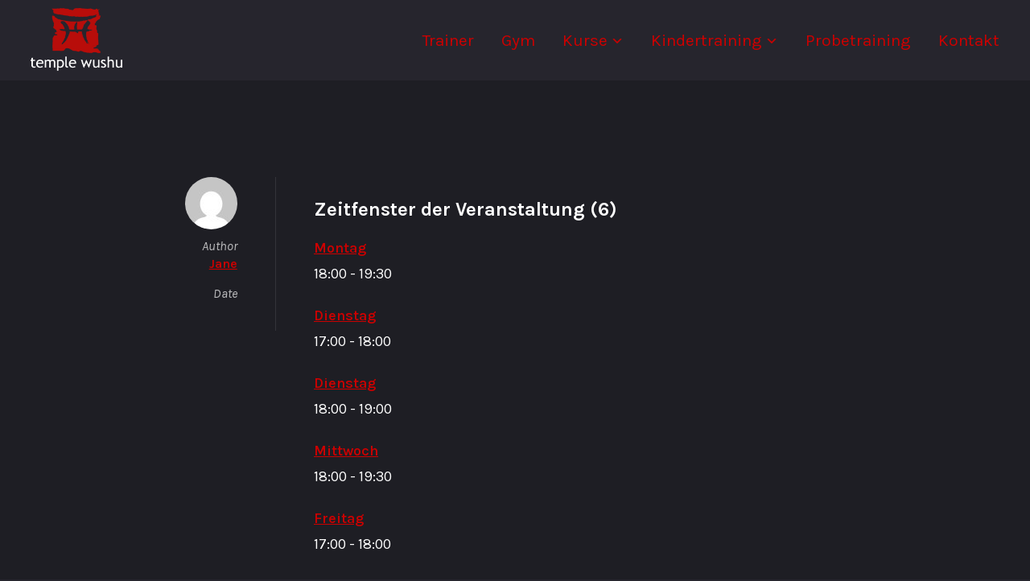

--- FILE ---
content_type: text/html; charset=UTF-8
request_url: https://templewushu.com/timetable/event/mma
body_size: 24324
content:
<!DOCTYPE html>
<html lang="de">
<head>
    <meta charset="UTF-8">
    <meta name="viewport" content="width=device-width, initial-scale=1.0">
    <link rel="profile" href="http://gmpg.org/xfn/11">
    <link rel="pingback" href="https://templewushu.com/xmlrpc.php">

    <title>MMA &#8211; Temple Wushu</title>
<meta name='robots' content='max-image-preview:large' />
<link rel='dns-prefetch' href='//maxcdn.bootstrapcdn.com' />
<link rel='dns-prefetch' href='//s.w.org' />
<link rel="alternate" type="application/rss+xml" title="Temple Wushu &raquo; Feed" href="https://templewushu.com/feed" />
<link rel="alternate" type="application/rss+xml" title="Temple Wushu &raquo; Kommentar-Feed" href="https://templewushu.com/comments/feed" />
<style>[consent-id]:not(.rcb-content-blocker):not([consent-transaction-complete]):not([consent-visual-use-parent^="children:"]):not([consent-confirm]){opacity:0!important;}
.rcb-content-blocker+.rcb-content-blocker-children-fallback~*{display:none!important;}</style><link rel="preload" href="https://templewushu.com/wp-content/258b06af6033017604a3ed339aa65087/dist/596571342.js?ver=975c5defe73b4b2fde03afbaa384a541" as="script" />
<link rel="preload" href="https://templewushu.com/wp-content/258b06af6033017604a3ed339aa65087/dist/2047778853.js?ver=346a9aebaecdbc3b8bedda9e20e09463" as="script" />
<link rel="preload" href="https://templewushu.com/wp-content/plugins/real-cookie-banner/public/lib/animate.css/animate.min.css?ver=4.1.1" as="style" />
<link rel="alternate" type="application/rss+xml" title="Temple Wushu &raquo; MMA-Kommentar-Feed" href="https://templewushu.com/timetable/event/mma/feed" />
<script data-cfasync="false" type='text/javascript' defer src='https://templewushu.com/wp-content/258b06af6033017604a3ed339aa65087/dist/596571342.js?ver=975c5defe73b4b2fde03afbaa384a541' ></script>
<script type="application/json" data-skip-lazy-load="js-extra" data-skip-moving="true" data-no-defer nitro-exclude data-alt-type="application/ld+json" data-dont-merge data-wpmeteor-nooptimize="true" data-cfasync="false" id="ae21c6279f3098894fca3203b0d2d80571-js-extra">{"slug":"real-cookie-banner","textDomain":"real-cookie-banner","version":"5.2.9","restUrl":"https:\/\/templewushu.com\/wp-json\/real-cookie-banner\/v1\/","restNamespace":"real-cookie-banner\/v1","restPathObfuscateOffset":"f4331a34373c182e","restRoot":"https:\/\/templewushu.com\/wp-json\/","restQuery":{"_v":"5.2.9","_locale":"user"},"restNonce":"2d2fa8e6f0","restRecreateNonceEndpoint":"https:\/\/templewushu.com\/wp-admin\/admin-ajax.php?action=rest-nonce","publicUrl":"https:\/\/templewushu.com\/wp-content\/plugins\/real-cookie-banner\/public\/","chunkFolder":"dist","chunksLanguageFolder":"https:\/\/templewushu.com\/wp-content\/languages\/mo-cache\/real-cookie-banner\/","chunks":{"chunk-config-tab-blocker.lite.js":["de_DE-83d48f038e1cf6148175589160cda67e","de_DE-e5c2f3318cd06f18a058318f5795a54b","de_DE-76129424d1eb6744d17357561a128725","de_DE-d3d8ada331df664d13fa407b77bc690b"],"chunk-config-tab-blocker.pro.js":["de_DE-ddf5ae983675e7b6eec2afc2d53654a2","de_DE-487d95eea292aab22c80aa3ae9be41f0","de_DE-ab0e642081d4d0d660276c9cebfe9f5d","de_DE-0f5f6074a855fa677e6086b82145bd50"],"chunk-config-tab-consent.lite.js":["de_DE-3823d7521a3fc2857511061e0d660408"],"chunk-config-tab-consent.pro.js":["de_DE-9cb9ecf8c1e8ce14036b5f3a5e19f098"],"chunk-config-tab-cookies.lite.js":["de_DE-1a51b37d0ef409906245c7ed80d76040","de_DE-e5c2f3318cd06f18a058318f5795a54b","de_DE-76129424d1eb6744d17357561a128725"],"chunk-config-tab-cookies.pro.js":["de_DE-572ee75deed92e7a74abba4b86604687","de_DE-487d95eea292aab22c80aa3ae9be41f0","de_DE-ab0e642081d4d0d660276c9cebfe9f5d"],"chunk-config-tab-dashboard.lite.js":["de_DE-f843c51245ecd2b389746275b3da66b6"],"chunk-config-tab-dashboard.pro.js":["de_DE-ae5ae8f925f0409361cfe395645ac077"],"chunk-config-tab-import.lite.js":["de_DE-66df94240f04843e5a208823e466a850"],"chunk-config-tab-import.pro.js":["de_DE-e5fee6b51986d4ff7a051d6f6a7b076a"],"chunk-config-tab-licensing.lite.js":["de_DE-e01f803e4093b19d6787901b9591b5a6"],"chunk-config-tab-licensing.pro.js":["de_DE-4918ea9704f47c2055904e4104d4ffba"],"chunk-config-tab-scanner.lite.js":["de_DE-b10b39f1099ef599835c729334e38429"],"chunk-config-tab-scanner.pro.js":["de_DE-752a1502ab4f0bebfa2ad50c68ef571f"],"chunk-config-tab-settings.lite.js":["de_DE-37978e0b06b4eb18b16164a2d9c93a2c"],"chunk-config-tab-settings.pro.js":["de_DE-e59d3dcc762e276255c8989fbd1f80e3"],"chunk-config-tab-tcf.lite.js":["de_DE-4f658bdbf0aa370053460bc9e3cd1f69","de_DE-e5c2f3318cd06f18a058318f5795a54b","de_DE-d3d8ada331df664d13fa407b77bc690b"],"chunk-config-tab-tcf.pro.js":["de_DE-e1e83d5b8a28f1f91f63b9de2a8b181a","de_DE-487d95eea292aab22c80aa3ae9be41f0","de_DE-0f5f6074a855fa677e6086b82145bd50"]},"others":{"customizeValuesBanner":"{\"layout\":{\"type\":\"dialog\",\"maxHeightEnabled\":false,\"maxHeight\":740,\"dialogMaxWidth\":530,\"dialogPosition\":\"middleCenter\",\"dialogMargin\":[0,0,0,0],\"bannerPosition\":\"bottom\",\"bannerMaxWidth\":1024,\"dialogBorderRadius\":3,\"borderRadius\":5,\"animationIn\":\"slideInUp\",\"animationInDuration\":500,\"animationInOnlyMobile\":true,\"animationOut\":\"none\",\"animationOutDuration\":500,\"animationOutOnlyMobile\":true,\"overlay\":true,\"overlayBg\":\"#000000\",\"overlayBgAlpha\":38,\"overlayBlur\":2},\"decision\":{\"acceptAll\":\"button\",\"acceptEssentials\":\"button\",\"showCloseIcon\":false,\"acceptIndividual\":\"link\",\"buttonOrder\":\"all,essential,save,individual\",\"showGroups\":false,\"groupsFirstView\":false,\"saveButton\":\"always\"},\"design\":{\"bg\":\"#ffffff\",\"textAlign\":\"center\",\"linkTextDecoration\":\"underline\",\"borderWidth\":0,\"borderColor\":\"#ffffff\",\"fontSize\":13,\"fontColor\":\"#2b2b2b\",\"fontInheritFamily\":true,\"fontFamily\":\"Arial, Helvetica, sans-serif\",\"fontWeight\":\"normal\",\"boxShadowEnabled\":true,\"boxShadowOffsetX\":0,\"boxShadowOffsetY\":5,\"boxShadowBlurRadius\":13,\"boxShadowSpreadRadius\":0,\"boxShadowColor\":\"#000000\",\"boxShadowColorAlpha\":20},\"headerDesign\":{\"inheritBg\":true,\"bg\":\"#f4f4f4\",\"inheritTextAlign\":true,\"textAlign\":\"center\",\"padding\":[17,20,15,20],\"logo\":\"\",\"logoRetina\":\"\",\"logoMaxHeight\":40,\"logoPosition\":\"left\",\"logoMargin\":[5,15,5,15],\"fontSize\":20,\"fontColor\":\"#2b2b2b\",\"fontInheritFamily\":true,\"fontFamily\":\"Arial, Helvetica, sans-serif\",\"fontWeight\":\"normal\",\"borderWidth\":1,\"borderColor\":\"#efefef\"},\"bodyDesign\":{\"padding\":[15,20,5,20],\"descriptionInheritFontSize\":true,\"descriptionFontSize\":13,\"dottedGroupsInheritFontSize\":true,\"dottedGroupsFontSize\":13,\"dottedGroupsBulletColor\":\"#15779b\",\"teachingsInheritTextAlign\":true,\"teachingsTextAlign\":\"center\",\"teachingsSeparatorActive\":true,\"teachingsSeparatorWidth\":50,\"teachingsSeparatorHeight\":1,\"teachingsSeparatorColor\":\"#15779b\",\"teachingsInheritFontSize\":false,\"teachingsFontSize\":12,\"teachingsInheritFontColor\":false,\"teachingsFontColor\":\"#7c7c7c\",\"accordionMargin\":[10,0,5,0],\"accordionPadding\":[5,10,5,10],\"accordionArrowType\":\"outlined\",\"accordionArrowColor\":\"#15779b\",\"accordionBg\":\"#ffffff\",\"accordionActiveBg\":\"#f9f9f9\",\"accordionHoverBg\":\"#efefef\",\"accordionBorderWidth\":1,\"accordionBorderColor\":\"#efefef\",\"accordionTitleFontSize\":12,\"accordionTitleFontColor\":\"#2b2b2b\",\"accordionTitleFontWeight\":\"normal\",\"accordionDescriptionMargin\":[5,0,0,0],\"accordionDescriptionFontSize\":12,\"accordionDescriptionFontColor\":\"#757575\",\"accordionDescriptionFontWeight\":\"normal\",\"acceptAllOneRowLayout\":false,\"acceptAllPadding\":[10,10,10,10],\"acceptAllBg\":\"#15779b\",\"acceptAllTextAlign\":\"center\",\"acceptAllFontSize\":18,\"acceptAllFontColor\":\"#ffffff\",\"acceptAllFontWeight\":\"normal\",\"acceptAllBorderWidth\":0,\"acceptAllBorderColor\":\"#000000\",\"acceptAllHoverBg\":\"#11607d\",\"acceptAllHoverFontColor\":\"#ffffff\",\"acceptAllHoverBorderColor\":\"#000000\",\"acceptEssentialsUseAcceptAll\":true,\"acceptEssentialsButtonType\":\"\",\"acceptEssentialsPadding\":[10,10,10,10],\"acceptEssentialsBg\":\"#efefef\",\"acceptEssentialsTextAlign\":\"center\",\"acceptEssentialsFontSize\":18,\"acceptEssentialsFontColor\":\"#0a0a0a\",\"acceptEssentialsFontWeight\":\"normal\",\"acceptEssentialsBorderWidth\":0,\"acceptEssentialsBorderColor\":\"#000000\",\"acceptEssentialsHoverBg\":\"#e8e8e8\",\"acceptEssentialsHoverFontColor\":\"#000000\",\"acceptEssentialsHoverBorderColor\":\"#000000\",\"acceptIndividualPadding\":[5,5,5,5],\"acceptIndividualBg\":\"#ffffff\",\"acceptIndividualTextAlign\":\"center\",\"acceptIndividualFontSize\":15,\"acceptIndividualFontColor\":\"#15779b\",\"acceptIndividualFontWeight\":\"normal\",\"acceptIndividualBorderWidth\":0,\"acceptIndividualBorderColor\":\"#000000\",\"acceptIndividualHoverBg\":\"#ffffff\",\"acceptIndividualHoverFontColor\":\"#11607d\",\"acceptIndividualHoverBorderColor\":\"#000000\"},\"footerDesign\":{\"poweredByLink\":true,\"inheritBg\":false,\"bg\":\"#fcfcfc\",\"inheritTextAlign\":true,\"textAlign\":\"center\",\"padding\":[10,20,15,20],\"fontSize\":14,\"fontColor\":\"#7c7c7c\",\"fontInheritFamily\":true,\"fontFamily\":\"Arial, Helvetica, sans-serif\",\"fontWeight\":\"normal\",\"hoverFontColor\":\"#2b2b2b\",\"borderWidth\":1,\"borderColor\":\"#efefef\",\"languageSwitcher\":\"flags\"},\"texts\":{\"headline\":\"Privatsph\\u00e4re-Einstellungen\",\"description\":\"Wir verwenden Cookies und \\u00e4hnliche Technologien auf unserer Website und verarbeiten personenbezogene Daten von dir (z.B. IP-Adresse), um z.B. Inhalte und Anzeigen zu personalisieren, Medien von Drittanbietern einzubinden oder Zugriffe auf unsere Website zu analysieren. Die Datenverarbeitung kann auch erst in Folge gesetzter Cookies stattfinden. Wir teilen diese Daten mit Dritten, die wir in den Privatsph\\u00e4re-Einstellungen benennen.<br \\\/><br \\\/>Die Datenverarbeitung kann mit deiner Einwilligung oder auf Basis eines berechtigten Interesses erfolgen, dem du in den Privatsph\\u00e4re-Einstellungen widersprechen kannst. Du hast das Recht, nicht einzuwilligen und deine Einwilligung zu einem sp\\u00e4teren Zeitpunkt zu \\u00e4ndern oder zu widerrufen. Weitere Informationen zur Verwendung deiner Daten findest du in unserer {{privacyPolicy}}Datenschutzerkl\\u00e4rung{{\\\/privacyPolicy}}.\",\"acceptAll\":\"Alle akzeptieren\",\"acceptEssentials\":\"Weiter ohne Einwilligung\",\"acceptIndividual\":\"Privatsph\\u00e4re-Einstellungen individuell festlegen\",\"poweredBy\":\"0\",\"dataProcessingInUnsafeCountries\":\"Einige Dienste verarbeiten personenbezogene Daten in unsicheren Drittl\\u00e4ndern. Indem du in die Nutzung dieser Services einwilligst, erkl\\u00e4rst du dich auch mit der Verarbeitung deiner Daten in diesen unsicheren Drittl\\u00e4ndern gem\\u00e4\\u00df {{legalBasis}} einverstanden. Dies birgt das Risiko, dass deine Daten von Beh\\u00f6rden zu Kontroll- und \\u00dcberwachungszwecken verarbeitet werden, m\\u00f6glicherweise ohne die M\\u00f6glichkeit eines Rechtsbehelfs.\",\"ageNoticeBanner\":\"Du bist unter {{minAge}} Jahre alt? Dann kannst du nicht in optionale Services einwilligen. Du kannst deine Eltern oder Erziehungsberechtigten bitten, mit dir in diese Services einzuwilligen.\",\"ageNoticeBlocker\":\"Du bist unter {{minAge}} Jahre alt? Leider darfst du diesem Service nicht selbst zustimmen, um diese Inhalte zu sehen. Bitte deine Eltern oder Erziehungsberechtigten, dem Service mit dir zuzustimmen!\",\"listServicesNotice\":\"Wenn du alle Services akzeptierst, erlaubst du, dass {{services}} geladen werden. Diese sind nach ihrem Zweck in Gruppen {{serviceGroups}} unterteilt (Zugeh\\u00f6rigkeit durch hochgestellte Zahlen gekennzeichnet).\",\"listServicesLegitimateInterestNotice\":\"Au\\u00dferdem werden die {{services}} auf der Grundlage eines berechtigten Interesses geladen.\",\"consentForwardingExternalHosts\":\"Deine Einwilligung gilt auch auf {{websites}}.\",\"blockerHeadline\":\"{{name}} aufgrund von Privatsph\\u00e4re-Einstellungen blockiert\",\"blockerLinkShowMissing\":\"Zeige alle Services, denen du noch zustimmen musst\",\"blockerLoadButton\":\"Erforderliche Services akzeptieren und Inhalte laden\",\"blockerAcceptInfo\":\"Wenn du die blockierten Inhalte l\\u00e4dst, werden deine Datenschutzeinstellungen angepasst. Inhalte aus diesem Service werden in Zukunft nicht mehr blockiert. Du hast das Recht, deine Entscheidung jederzeit zu widerrufen oder zu \\u00e4ndern.\",\"stickyHistory\":\"Historie der Privatsph\\u00e4re-Einstellungen\",\"stickyRevoke\":\"Einwilligungen widerrufen\",\"stickyRevokeSuccessMessage\":\"Du hast die Einwilligung f\\u00fcr Services mit dessen Cookies und Verarbeitung personenbezogener Daten erfolgreich widerrufen. Die Seite wird jetzt neu geladen!\",\"stickyChange\":\"Privatsph\\u00e4re-Einstellungen \\u00e4ndern\"},\"individualLayout\":{\"inheritDialogMaxWidth\":false,\"dialogMaxWidth\":970,\"inheritBannerMaxWidth\":true,\"bannerMaxWidth\":1980,\"descriptionTextAlign\":\"left\"},\"group\":{\"checkboxBg\":\"#f0f0f0\",\"checkboxBorderWidth\":1,\"checkboxBorderColor\":\"#d2d2d2\",\"checkboxActiveColor\":\"#ffffff\",\"checkboxActiveBg\":\"#15779b\",\"checkboxActiveBorderColor\":\"#11607d\",\"groupInheritBg\":true,\"groupBg\":\"#f4f4f4\",\"groupPadding\":[15,15,15,15],\"groupSpacing\":10,\"groupBorderRadius\":5,\"groupBorderWidth\":1,\"groupBorderColor\":\"#f4f4f4\",\"headlineFontSize\":16,\"headlineFontWeight\":\"normal\",\"headlineFontColor\":\"#2b2b2b\",\"descriptionFontSize\":14,\"descriptionFontColor\":\"#7c7c7c\",\"linkColor\":\"#7c7c7c\",\"linkHoverColor\":\"#2b2b2b\",\"detailsHideLessRelevant\":true},\"saveButton\":{\"useAcceptAll\":true,\"type\":\"button\",\"padding\":[10,10,10,10],\"bg\":\"#efefef\",\"textAlign\":\"center\",\"fontSize\":18,\"fontColor\":\"#0a0a0a\",\"fontWeight\":\"normal\",\"borderWidth\":0,\"borderColor\":\"#000000\",\"hoverBg\":\"#e8e8e8\",\"hoverFontColor\":\"#000000\",\"hoverBorderColor\":\"#000000\"},\"individualTexts\":{\"headline\":\"Individuelle Privatsph\\u00e4re-Einstellungen\",\"description\":\"Wir verwenden Cookies und \\u00e4hnliche Technologien auf unserer Website und verarbeiten personenbezogene Daten von dir (z.B. IP-Adresse), um z.B. Inhalte und Anzeigen zu personalisieren, Medien von Drittanbietern einzubinden oder Zugriffe auf unsere Website zu analysieren. Die Datenverarbeitung kann auch erst in Folge gesetzter Cookies stattfinden. Wir teilen diese Daten mit Dritten, die wir in den Privatsph\\u00e4re-Einstellungen benennen.<br \\\/><br \\\/>Die Datenverarbeitung kann mit deiner Einwilligung oder auf Basis eines berechtigten Interesses erfolgen, dem du in den Privatsph\\u00e4re-Einstellungen widersprechen kannst. Du hast das Recht, nicht einzuwilligen und deine Einwilligung zu einem sp\\u00e4teren Zeitpunkt zu \\u00e4ndern oder zu widerrufen. Weitere Informationen zur Verwendung deiner Daten findest du in unserer {{privacyPolicy}}Datenschutzerkl\\u00e4rung{{\\\/privacyPolicy}}.<br \\\/><br \\\/>Im Folgenden findest du eine \\u00dcbersicht \\u00fcber alle Services, die von dieser Website genutzt werden. Du kannst dir detaillierte Informationen zu jedem Service ansehen und ihm einzeln zustimmen oder von deinem Widerspruchsrecht Gebrauch machen.\",\"save\":\"Individuelle Auswahlen speichern\",\"showMore\":\"Service-Informationen anzeigen\",\"hideMore\":\"Service-Informationen ausblenden\",\"postamble\":\"\"},\"mobile\":{\"enabled\":true,\"maxHeight\":400,\"hideHeader\":false,\"alignment\":\"bottom\",\"scalePercent\":90,\"scalePercentVertical\":-50},\"sticky\":{\"enabled\":false,\"animationsEnabled\":true,\"alignment\":\"left\",\"bubbleBorderRadius\":50,\"icon\":\"fingerprint\",\"iconCustom\":\"\",\"iconCustomRetina\":\"\",\"iconSize\":30,\"iconColor\":\"#ffffff\",\"bubbleMargin\":[10,20,20,20],\"bubblePadding\":15,\"bubbleBg\":\"#15779b\",\"bubbleBorderWidth\":0,\"bubbleBorderColor\":\"#10556f\",\"boxShadowEnabled\":true,\"boxShadowOffsetX\":0,\"boxShadowOffsetY\":2,\"boxShadowBlurRadius\":5,\"boxShadowSpreadRadius\":1,\"boxShadowColor\":\"#105b77\",\"boxShadowColorAlpha\":40,\"bubbleHoverBg\":\"#ffffff\",\"bubbleHoverBorderColor\":\"#000000\",\"hoverIconColor\":\"#000000\",\"hoverIconCustom\":\"\",\"hoverIconCustomRetina\":\"\",\"menuFontSize\":16,\"menuBorderRadius\":5,\"menuItemSpacing\":10,\"menuItemPadding\":[5,10,5,10]},\"customCss\":{\"css\":\"\",\"antiAdBlocker\":\"y\"}}","isPro":false,"showProHints":false,"proUrl":"https:\/\/devowl.io\/de\/go\/real-cookie-banner?source=rcb-lite","showLiteNotice":true,"frontend":{"groups":"[{\"id\":57,\"name\":\"Essenziell\",\"slug\":\"essenziell\",\"description\":\"Essenzielle Services sind f\\u00fcr die grundlegende Funktionalit\\u00e4t der Website erforderlich. Sie enthalten nur technisch notwendige Services. Diesen Services kann nicht widersprochen werden.\",\"isEssential\":true,\"isDefault\":true,\"items\":[{\"id\":7491,\"name\":\"Real Cookie Banner\",\"purpose\":\"Real Cookie Banner bittet Website-Besucher um die Einwilligung zum Setzen von Cookies und zur Verarbeitung personenbezogener Daten. Dazu wird jedem Website-Besucher eine UUID (pseudonyme Identifikation des Nutzers) zugewiesen, die bis zum Ablauf des Cookies zur Speicherung der Einwilligung g\\u00fcltig ist. Cookies werden dazu verwendet, um zu testen, ob Cookies gesetzt werden k\\u00f6nnen, um Referenz auf die dokumentierte Einwilligung zu speichern, um zu speichern, in welche Services aus welchen Service-Gruppen der Besucher eingewilligt hat, und, falls Einwilligung nach dem Transparency & Consent Framework (TCF) eingeholt werden, um die Einwilligungen in TCF Partner, Zwecke, besondere Zwecke, Funktionen und besondere Funktionen zu speichern. Im Rahmen der Darlegungspflicht nach DSGVO wird die erhobene Einwilligung vollumf\\u00e4nglich dokumentiert. Dazu z\\u00e4hlt neben den Services und Service-Gruppen, in welche der Besucher eingewilligt hat, und falls Einwilligung nach dem TCF Standard eingeholt werden, in welche TCF Partner, Zwecke und Funktionen der Besucher eingewilligt hat, alle Einstellungen des Cookie Banners zum Zeitpunkt der Einwilligung als auch die technischen Umst\\u00e4nde (z.B. Gr\\u00f6\\u00dfe des Sichtbereichs bei der Einwilligung) und die Nutzerinteraktionen (z.B. Klick auf Buttons), die zur Einwilligung gef\\u00fchrt haben. Die Einwilligung wird pro Sprache einmal erhoben.\",\"providerContact\":{\"phone\":\"\",\"email\":\"\",\"link\":\"\"},\"isProviderCurrentWebsite\":true,\"provider\":\"Temple Wushu\",\"uniqueName\":\"real-cookie-banner\",\"isEmbeddingOnlyExternalResources\":false,\"legalBasis\":\"legal-requirement\",\"dataProcessingInCountries\":[],\"dataProcessingInCountriesSpecialTreatments\":[],\"technicalDefinitions\":[{\"type\":\"http\",\"name\":\"real_cookie_banner*\",\"host\":\".templewushu.com\",\"duration\":365,\"durationUnit\":\"d\",\"isSessionDuration\":false,\"purpose\":\"Eindeutiger Identifikator f\\u00fcr die Einwilligung, aber nicht f\\u00fcr den Website-Besucher. Revisionshash f\\u00fcr die Einstellungen des Cookie-Banners (Texte, Farben, Funktionen, Servicegruppen, Dienste, Content Blocker usw.). IDs f\\u00fcr eingewilligte Services und Service-Gruppen.\"},{\"type\":\"http\",\"name\":\"real_cookie_banner*-tcf\",\"host\":\".templewushu.com\",\"duration\":365,\"durationUnit\":\"d\",\"isSessionDuration\":false,\"purpose\":\"Im Rahmen von TCF gesammelte Einwilligungen, die im TC-String-Format gespeichert werden, einschlie\\u00dflich TCF-Vendoren, -Zwecke, -Sonderzwecke, -Funktionen und -Sonderfunktionen.\"},{\"type\":\"http\",\"name\":\"real_cookie_banner*-gcm\",\"host\":\".templewushu.com\",\"duration\":365,\"durationUnit\":\"d\",\"isSessionDuration\":false,\"purpose\":\"Die im Google Consent Mode gesammelten Einwilligungen in die verschiedenen Einwilligungstypen (Zwecke) werden f\\u00fcr alle mit dem Google Consent Mode kompatiblen Services gespeichert.\"},{\"type\":\"http\",\"name\":\"real_cookie_banner-test\",\"host\":\".templewushu.com\",\"duration\":365,\"durationUnit\":\"d\",\"isSessionDuration\":false,\"purpose\":\"Cookie, der gesetzt wurde, um die Funktionalit\\u00e4t von HTTP-Cookies zu testen. Wird sofort nach dem Test gel\\u00f6scht.\"},{\"type\":\"local\",\"name\":\"real_cookie_banner*\",\"host\":\"http:\\\/\\\/templewushu.com\",\"duration\":1,\"durationUnit\":\"d\",\"isSessionDuration\":false,\"purpose\":\"Eindeutiger Identifikator f\\u00fcr die Einwilligung, aber nicht f\\u00fcr den Website-Besucher. Revisionshash f\\u00fcr die Einstellungen des Cookie-Banners (Texte, Farben, Funktionen, Service-Gruppen, Services, Content Blocker usw.). IDs f\\u00fcr eingewilligte Services und Service-Gruppen. Wird nur solange gespeichert, bis die Einwilligung auf dem Website-Server dokumentiert ist.\"},{\"type\":\"local\",\"name\":\"real_cookie_banner*-tcf\",\"host\":\"http:\\\/\\\/templewushu.com\",\"duration\":1,\"durationUnit\":\"d\",\"isSessionDuration\":false,\"purpose\":\"Im Rahmen von TCF gesammelte Einwilligungen werden im TC-String-Format gespeichert, einschlie\\u00dflich TCF Vendoren, Zwecke, besondere Zwecke, Funktionen und besondere Funktionen. Wird nur solange gespeichert, bis die Einwilligung auf dem Website-Server dokumentiert ist.\"},{\"type\":\"local\",\"name\":\"real_cookie_banner*-gcm\",\"host\":\"http:\\\/\\\/templewushu.com\",\"duration\":1,\"durationUnit\":\"d\",\"isSessionDuration\":false,\"purpose\":\"Im Rahmen des Google Consent Mode erfasste Einwilligungen werden f\\u00fcr alle mit dem Google Consent Mode kompatiblen Services in Einwilligungstypen (Zwecke) gespeichert. Wird nur solange gespeichert, bis die Einwilligung auf dem Website-Server dokumentiert ist.\"},{\"type\":\"local\",\"name\":\"real_cookie_banner-consent-queue*\",\"host\":\"http:\\\/\\\/templewushu.com\",\"duration\":1,\"durationUnit\":\"d\",\"isSessionDuration\":false,\"purpose\":\"Lokale Zwischenspeicherung (Caching) der Auswahl im Cookie-Banner, bis der Server die Einwilligung dokumentiert; Dokumentation periodisch oder bei Seitenwechseln versucht, wenn der Server nicht verf\\u00fcgbar oder \\u00fcberlastet ist.\"}],\"codeDynamics\":[],\"providerPrivacyPolicyUrl\":\"https:\\\/\\\/templewushu.com\\\/datenschutz\",\"providerLegalNoticeUrl\":\"\",\"tagManagerOptInEventName\":\"\",\"tagManagerOptOutEventName\":\"\",\"googleConsentModeConsentTypes\":[],\"executePriority\":10,\"codeOptIn\":\"\",\"executeCodeOptInWhenNoTagManagerConsentIsGiven\":false,\"codeOptOut\":\"\",\"executeCodeOptOutWhenNoTagManagerConsentIsGiven\":false,\"deleteTechnicalDefinitionsAfterOptOut\":false,\"codeOnPageLoad\":\"\",\"presetId\":\"real-cookie-banner\"}]}]","links":[{"id":7651,"label":"Datenschutzerkl\u00e4rung","pageType":"privacyPolicy","isExternalUrl":false,"pageId":6501,"url":"https:\/\/templewushu.com\/datenschutz","hideCookieBanner":true,"isTargetBlank":true},{"id":7652,"label":"Impressum","pageType":"legalNotice","isExternalUrl":false,"pageId":6498,"url":"https:\/\/templewushu.com\/impressum","hideCookieBanner":true,"isTargetBlank":true}],"websiteOperator":{"address":"","country":"","contactEmail":"base64-encoded:dGVhbUBnaXJpYS5pbw==","contactPhone":"","contactFormUrl":false},"blocker":[],"languageSwitcher":[],"predefinedDataProcessingInSafeCountriesLists":{"GDPR":["AT","BE","BG","HR","CY","CZ","DK","EE","FI","FR","DE","GR","HU","IE","IS","IT","LI","LV","LT","LU","MT","NL","NO","PL","PT","RO","SK","SI","ES","SE"],"DSG":["CH"],"GDPR+DSG":[],"ADEQUACY_EU":["AD","AR","CA","FO","GG","IL","IM","JP","JE","NZ","KR","CH","GB","UY","US"],"ADEQUACY_CH":["DE","AD","AR","AT","BE","BG","CA","CY","HR","DK","ES","EE","FI","FR","GI","GR","GG","HU","IM","FO","IE","IS","IL","IT","JE","LV","LI","LT","LU","MT","MC","NO","NZ","NL","PL","PT","CZ","RO","GB","SK","SI","SE","UY","US"]},"decisionCookieName":"real_cookie_banner-v:2_blog:1_path:3584af0","revisionHash":"2c7f69dcb9671eccb7c9f1eaa0cfd0b1","territorialLegalBasis":["gdpr-eprivacy"],"setCookiesViaManager":"none","isRespectDoNotTrack":false,"failedConsentDocumentationHandling":"essentials","isAcceptAllForBots":true,"isDataProcessingInUnsafeCountries":false,"isAgeNotice":true,"ageNoticeAgeLimit":16,"isListServicesNotice":true,"isBannerLessConsent":false,"isTcf":false,"isGcm":false,"isGcmListPurposes":false,"hasLazyData":false},"anonymousContentUrl":"https:\/\/templewushu.com\/wp-content\/258b06af6033017604a3ed339aa65087\/dist\/","anonymousHash":"258b06af6033017604a3ed339aa65087","hasDynamicPreDecisions":false,"isLicensed":true,"isDevLicense":false,"multilingualSkipHTMLForTag":"","isCurrentlyInTranslationEditorPreview":false,"defaultLanguage":"","currentLanguage":"","activeLanguages":[],"context":"","iso3166OneAlpha2":{"AF":"Afghanistan","AL":"Albanien","DZ":"Algerien","AS":"Amerikanisch-Samoa","AD":"Andorra","AO":"Angola","AI":"Anguilla","AQ":"Antarktis","AG":"Antigua und Barbuda","AR":"Argentinien","AM":"Armenien","AW":"Aruba","AZ":"Aserbaidschan","AU":"Australien","BS":"Bahamas","BH":"Bahrain","BD":"Bangladesch","BB":"Barbados","BY":"Belarus","BE":"Belgien","BZ":"Belize","BJ":"Benin","BM":"Bermuda","BT":"Bhutan","BO":"Bolivien","BA":"Bosnien und Herzegowina","BW":"Botswana","BV":"Bouvetinsel","BR":"Brasilien","IO":"Britisches Territorium im Indischen Ozean","BN":"Brunei Darussalam","BG":"Bulgarien","BF":"Burkina Faso","BI":"Burundi","CL":"Chile","CN":"China","CK":"Cookinseln","CR":"Costa Rica","DE":"Deutschland","LA":"Die Laotische Demokratische Volksrepublik","DM":"Dominica","DO":"Dominikanische Republik","DJ":"Dschibuti","DK":"D\u00e4nemark","EC":"Ecuador","SV":"El Salvador","ER":"Eritrea","EE":"Estland","FK":"Falklandinseln (Malwinen)","FJ":"Fidschi","FI":"Finnland","FR":"Frankreich","GF":"Franz\u00f6sisch-Guayana","PF":"Franz\u00f6sisch-Polynesien","TF":"Franz\u00f6sische S\u00fcd- und Antarktisgebiete","FO":"F\u00e4r\u00f6er Inseln","FM":"F\u00f6derierte Staaten von Mikronesien","GA":"Gabun","GM":"Gambia","GE":"Georgien","GH":"Ghana","GI":"Gibraltar","GD":"Grenada","GR":"Griechenland","GL":"Gr\u00f6nland","GP":"Guadeloupe","GU":"Guam","GT":"Guatemala","GG":"Guernsey","GN":"Guinea","GW":"Guinea-Bissau","GY":"Guyana","HT":"Haiti","HM":"Heard und die McDonaldinseln","VA":"Heiliger Stuhl (Staat Vatikanstadt)","HN":"Honduras","HK":"Hong Kong","IN":"Indien","ID":"Indonesien","IQ":"Irak","IE":"Irland","IR":"Islamische Republik Iran","IS":"Island","IM":"Isle of Man","IL":"Israel","IT":"Italien","JM":"Jamaika","JP":"Japan","YE":"Jemen","JE":"Jersey","JO":"Jordanien","VG":"Jungferninseln, Britisch","VI":"Jungferninseln, U.S.","KY":"Kaimaninseln","KH":"Kambodscha","CM":"Kamerun","CA":"Kanada","CV":"Kap Verde","KZ":"Kasachstan","QA":"Katar","KE":"Kenia","KG":"Kirgisistan","KI":"Kiribati","UM":"Kleinere Inselbesitzungen der Vereinigten Staaten","CC":"Kokosinseln","CO":"Kolumbien","KM":"Komoren","CG":"Kongo","CD":"Kongo, Demokratische Republik","KR":"Korea","HR":"Kroatien","CU":"Kuba","KW":"Kuwait","LS":"Lesotho","LV":"Lettland","LB":"Libanon","LR":"Liberia","LY":"Libysch-Arabische Dschamahirija","LI":"Liechtenstein","LT":"Litauen","LU":"Luxemburg","MO":"Macao","MG":"Madagaskar","MW":"Malawi","MY":"Malaysia","MV":"Malediven","ML":"Mali","MT":"Malta","MA":"Marokko","MH":"Marshallinseln","MQ":"Martinique","MR":"Mauretanien","MU":"Mauritius","YT":"Mayotte","MK":"Mazedonien","MX":"Mexiko","MD":"Moldawien","MC":"Monaco","MN":"Mongolei","ME":"Montenegro","MS":"Montserrat","MZ":"Mosambik","MM":"Myanmar","NA":"Namibia","NR":"Nauru","NP":"Nepal","NC":"Neukaledonien","NZ":"Neuseeland","NI":"Nicaragua","NL":"Niederlande","AN":"Niederl\u00e4ndische Antillen","NE":"Niger","NG":"Nigeria","NU":"Niue","KP":"Nordkorea","NF":"Norfolkinsel","NO":"Norwegen","MP":"N\u00f6rdliche Marianen","OM":"Oman","PK":"Pakistan","PW":"Palau","PS":"Pal\u00e4stinensisches Gebiet, besetzt","PA":"Panama","PG":"Papua-Neuguinea","PY":"Paraguay","PE":"Peru","PH":"Philippinen","PN":"Pitcairn","PL":"Polen","PT":"Portugal","PR":"Puerto Rico","CI":"Republik C\u00f4te d'Ivoire","RW":"Ruanda","RO":"Rum\u00e4nien","RU":"Russische F\u00f6deration","RE":"R\u00e9union","BL":"Saint Barth\u00e9l\u00e9my","PM":"Saint Pierre und Miquelo","SB":"Salomonen","ZM":"Sambia","WS":"Samoa","SM":"San Marino","SH":"Sankt Helena","MF":"Sankt Martin","SA":"Saudi-Arabien","SE":"Schweden","CH":"Schweiz","SN":"Senegal","RS":"Serbien","SC":"Seychellen","SL":"Sierra Leone","ZW":"Simbabwe","SG":"Singapur","SK":"Slowakei","SI":"Slowenien","SO":"Somalia","ES":"Spanien","LK":"Sri Lanka","KN":"St. Kitts und Nevis","LC":"St. Lucia","VC":"St. Vincent und Grenadinen","SD":"Sudan","SR":"Surinam","SJ":"Svalbard und Jan Mayen","SZ":"Swasiland","SY":"Syrische Arabische Republik","ST":"S\u00e3o Tom\u00e9 und Pr\u00edncipe","ZA":"S\u00fcdafrika","GS":"S\u00fcdgeorgien und die S\u00fcdlichen Sandwichinseln","TJ":"Tadschikistan","TW":"Taiwan","TZ":"Tansania","TH":"Thailand","TL":"Timor-Leste","TG":"Togo","TK":"Tokelau","TO":"Tonga","TT":"Trinidad und Tobago","TD":"Tschad","CZ":"Tschechische Republik","TN":"Tunesien","TM":"Turkmenistan","TC":"Turks- und Caicosinseln","TV":"Tuvalu","TR":"T\u00fcrkei","UG":"Uganda","UA":"Ukraine","HU":"Ungarn","UY":"Uruguay","UZ":"Usbekistan","VU":"Vanuatu","VE":"Venezuela","AE":"Vereinigte Arabische Emirate","US":"Vereinigte Staaten","GB":"Vereinigtes K\u00f6nigreich","VN":"Vietnam","WF":"Wallis und Futuna","CX":"Weihnachtsinsel","EH":"Westsahara","CF":"Zentralafrikanische Republik","CY":"Zypern","EG":"\u00c4gypten","GQ":"\u00c4quatorialguinea","ET":"\u00c4thiopien","AX":"\u00c5land Inseln","AT":"\u00d6sterreich"},"visualParentSelectors":{".et_pb_video_box":1,".et_pb_video_slider:has(>.et_pb_slider_carousel %s)":"self",".ast-oembed-container":1,".wpb_video_wrapper":1,".gdlr-core-pbf-background-wrap":1},"isPreventPreDecision":false,"isInvalidateImplicitUserConsent":false,"dependantVisibilityContainers":["[role=\"tabpanel\"]",".eael-tab-content-item",".wpcs_content_inner",".op3-contenttoggleitem-content",".op3-popoverlay-content",".pum-overlay","[data-elementor-type=\"popup\"]",".wp-block-ub-content-toggle-accordion-content-wrap",".w-popup-wrap",".oxy-lightbox_inner[data-inner-content=true]",".oxy-pro-accordion_body",".oxy-tab-content",".kt-accordion-panel",".vc_tta-panel-body",".mfp-hide","div[id^=\"tve_thrive_lightbox_\"]",".brxe-xpromodalnestable",".evcal_eventcard",".divioverlay",".et_pb_toggle_content"],"disableDeduplicateExceptions":[".et_pb_video_slider"],"bannerDesignVersion":12,"bannerI18n":{"showMore":"Mehr anzeigen","hideMore":"Verstecken","showLessRelevantDetails":"Weitere Details anzeigen (%s)","hideLessRelevantDetails":"Weitere Details ausblenden (%s)","other":"Anderes","legalBasis":{"label":"Verwendung auf gesetzlicher Grundlage von","consentPersonalData":"Einwilligung zur Verarbeitung personenbezogener Daten","consentStorage":"Einwilligung zur Speicherung oder zum Zugriff auf Informationen auf der Endeinrichtung des Nutzers","legitimateInterestPersonalData":"Berechtigtes Interesse zur Verarbeitung personenbezogener Daten","legitimateInterestStorage":"Bereitstellung eines ausdr\u00fccklich gew\u00fcnschten digitalen Dienstes zur Speicherung oder zum Zugriff auf Informationen auf der Endeinrichtung des Nutzers","legalRequirementPersonalData":"Erf\u00fcllung einer rechtlichen Verpflichtung zur Verarbeitung personenbezogener Daten"},"territorialLegalBasisArticles":{"gdpr-eprivacy":{"dataProcessingInUnsafeCountries":"Art. 49 Abs. 1 lit. a DSGVO"},"dsg-switzerland":{"dataProcessingInUnsafeCountries":"Art. 17 Abs. 1 lit. a DSG (Schweiz)"}},"legitimateInterest":"Berechtigtes Interesse","consent":"Einwilligung","crawlerLinkAlert":"Wir haben erkannt, dass du ein Crawler\/Bot bist. Nur nat\u00fcrliche Personen d\u00fcrfen in Cookies und die Verarbeitung von personenbezogenen Daten einwilligen. Daher hat der Link f\u00fcr dich keine Funktion.","technicalCookieDefinitions":"Technische Cookie-Definitionen","technicalCookieName":"Technischer Cookie Name","usesCookies":"Verwendete Cookies","cookieRefresh":"Cookie-Erneuerung","usesNonCookieAccess":"Verwendet Cookie-\u00e4hnliche Informationen (LocalStorage, SessionStorage, IndexDB, etc.)","host":"Host","duration":"Dauer","noExpiration":"Kein Ablauf","type":"Typ","purpose":"Zweck","purposes":"Zwecke","headerTitlePrivacyPolicyHistory":"Privatsph\u00e4re-Einstellungen: Historie","skipToConsentChoices":"Zu Einwilligungsoptionen springen","historyLabel":"Einwilligungen anzeigen vom","historyItemLoadError":"Das Lesen der Zustimmung ist fehlgeschlagen. Bitte versuche es sp\u00e4ter noch einmal!","historySelectNone":"Noch nicht eingewilligt","provider":"Anbieter","providerContactPhone":"Telefon","providerContactEmail":"E-Mail","providerContactLink":"Kontaktformular","providerPrivacyPolicyUrl":"Datenschutzerkl\u00e4rung","providerLegalNoticeUrl":"Impressum","nonStandard":"Nicht standardisierte Datenverarbeitung","nonStandardDesc":"Einige Services setzen Cookies und\/oder verarbeiten personenbezogene Daten, ohne die Standards f\u00fcr die Mitteilung der Einwilligung einzuhalten. Diese Services werden in mehrere Gruppen eingeteilt. Sogenannte \"essenzielle Services\" werden auf Basis eines berechtigten Interesses genutzt und k\u00f6nnen nicht abgew\u00e4hlt werden (ein Widerspruch muss ggf. per E-Mail oder Brief gem\u00e4\u00df der Datenschutzerkl\u00e4rung erfolgen), w\u00e4hrend alle anderen Services nur nach einer Einwilligung genutzt werden.","dataProcessingInThirdCountries":"Datenverarbeitung in Drittl\u00e4ndern","safetyMechanisms":{"label":"Sicherheitsmechanismen f\u00fcr die Daten\u00fcbermittlung","standardContractualClauses":"Standardvertragsklauseln","adequacyDecision":"Angemessenheitsbeschluss","eu":"EU","switzerland":"Schweiz","bindingCorporateRules":"Verbindliche interne Datenschutzvorschriften","contractualGuaranteeSccSubprocessors":"Vertragliche Garantie f\u00fcr Standardvertragsklauseln mit Unterauftragsverarbeitern"},"durationUnit":{"n1":{"s":"Sekunde","m":"Minute","h":"Stunde","d":"Tag","mo":"Monat","y":"Jahr"},"nx":{"s":"Sekunden","m":"Minuten","h":"Stunden","d":"Tage","mo":"Monate","y":"Jahre"}},"close":"Schlie\u00dfen","closeWithoutSaving":"Schlie\u00dfen ohne Speichern","yes":"Ja","no":"Nein","unknown":"Unbekannt","none":"Nichts","noLicense":"Keine Lizenz aktiviert - kein Produktionseinsatz!","devLicense":"Produktlizenz nicht f\u00fcr den Produktionseinsatz!","devLicenseLearnMore":"Mehr erfahren","devLicenseLink":"https:\/\/devowl.io\/de\/wissensdatenbank\/lizenz-installations-typ\/","andSeparator":" und ","deprecated":{"appropriateSafeguard":"Geeignete Garantien","dataProcessingInUnsafeCountries":"Datenverarbeitung in unsicheren Drittl\u00e4ndern","legalRequirement":"Erf\u00fcllung einer rechtlichen Verpflichtung"}},"pageRequestUuid4":"a02e1a418-c5db-4498-b3bd-39d2f8e82648","pageByIdUrl":"https:\/\/templewushu.com?page_id","pluginUrl":"https:\/\/devowl.io\/wordpress-real-cookie-banner\/"}}</script>
<script data-skip-lazy-load="js-extra" data-skip-moving="true" data-no-defer nitro-exclude data-alt-type="application/ld+json" data-dont-merge data-wpmeteor-nooptimize="true" data-cfasync="false" id="ae21c6279f3098894fca3203b0d2d80572-js-extra">
(()=>{var x=function (a,b){return-1<["codeOptIn","codeOptOut","codeOnPageLoad","contactEmail"].indexOf(a)&&"string"==typeof b&&b.startsWith("base64-encoded:")?window.atob(b.substr(15)):b},t=(e,t)=>new Proxy(e,{get:(e,n)=>{let r=Reflect.get(e,n);return n===t&&"string"==typeof r&&(r=JSON.parse(r,x),Reflect.set(e,n,r)),r}}),n=JSON.parse(document.getElementById("ae21c6279f3098894fca3203b0d2d80571-js-extra").innerHTML,x);window.Proxy?n.others.frontend=t(n.others.frontend,"groups"):n.others.frontend.groups=JSON.parse(n.others.frontend.groups,x);window.Proxy?n.others=t(n.others,"customizeValuesBanner"):n.others.customizeValuesBanner=JSON.parse(n.others.customizeValuesBanner,x);;window.realCookieBanner=n;window[Math.random().toString(36)]=n;
})();
</script><script data-cfasync="false" type='text/javascript' id='real-cookie-banner-banner-js-before'>
((a,b)=>{a[b]||(a[b]={unblockSync:()=>undefined},["consentSync"].forEach(c=>a[b][c]=()=>({cookie:null,consentGiven:!1,cookieOptIn:!0})),["consent","consentAll","unblock"].forEach(c=>a[b][c]=(...d)=>new Promise(e=>a.addEventListener(b,()=>{a[b][c](...d).then(e)},{once:!0}))))})(window,"consentApi");
</script>
<script data-cfasync="false" type='text/javascript' defer src='https://templewushu.com/wp-content/258b06af6033017604a3ed339aa65087/dist/2047778853.js?ver=346a9aebaecdbc3b8bedda9e20e09463' ></script>
<link rel='stylesheet' id='animate-css-css'  href='https://templewushu.com/wp-content/plugins/real-cookie-banner/public/lib/animate.css/animate.min.css?ver=4.1.1' type='text/css' media='all' />
<script type="text/javascript">
window._wpemojiSettings = {"baseUrl":"https:\/\/s.w.org\/images\/core\/emoji\/14.0.0\/72x72\/","ext":".png","svgUrl":"https:\/\/s.w.org\/images\/core\/emoji\/14.0.0\/svg\/","svgExt":".svg","source":{"concatemoji":"https:\/\/templewushu.com\/wp-includes\/js\/wp-emoji-release.min.js?ver=6.0.11"}};
/*! This file is auto-generated */
!function(e,a,t){var n,r,o,i=a.createElement("canvas"),p=i.getContext&&i.getContext("2d");function s(e,t){var a=String.fromCharCode,e=(p.clearRect(0,0,i.width,i.height),p.fillText(a.apply(this,e),0,0),i.toDataURL());return p.clearRect(0,0,i.width,i.height),p.fillText(a.apply(this,t),0,0),e===i.toDataURL()}function c(e){var t=a.createElement("script");t.src=e,t.defer=t.type="text/javascript",a.getElementsByTagName("head")[0].appendChild(t)}for(o=Array("flag","emoji"),t.supports={everything:!0,everythingExceptFlag:!0},r=0;r<o.length;r++)t.supports[o[r]]=function(e){if(!p||!p.fillText)return!1;switch(p.textBaseline="top",p.font="600 32px Arial",e){case"flag":return s([127987,65039,8205,9895,65039],[127987,65039,8203,9895,65039])?!1:!s([55356,56826,55356,56819],[55356,56826,8203,55356,56819])&&!s([55356,57332,56128,56423,56128,56418,56128,56421,56128,56430,56128,56423,56128,56447],[55356,57332,8203,56128,56423,8203,56128,56418,8203,56128,56421,8203,56128,56430,8203,56128,56423,8203,56128,56447]);case"emoji":return!s([129777,127995,8205,129778,127999],[129777,127995,8203,129778,127999])}return!1}(o[r]),t.supports.everything=t.supports.everything&&t.supports[o[r]],"flag"!==o[r]&&(t.supports.everythingExceptFlag=t.supports.everythingExceptFlag&&t.supports[o[r]]);t.supports.everythingExceptFlag=t.supports.everythingExceptFlag&&!t.supports.flag,t.DOMReady=!1,t.readyCallback=function(){t.DOMReady=!0},t.supports.everything||(n=function(){t.readyCallback()},a.addEventListener?(a.addEventListener("DOMContentLoaded",n,!1),e.addEventListener("load",n,!1)):(e.attachEvent("onload",n),a.attachEvent("onreadystatechange",function(){"complete"===a.readyState&&t.readyCallback()})),(e=t.source||{}).concatemoji?c(e.concatemoji):e.wpemoji&&e.twemoji&&(c(e.twemoji),c(e.wpemoji)))}(window,document,window._wpemojiSettings);
</script>
<style type="text/css">
img.wp-smiley,
img.emoji {
	display: inline !important;
	border: none !important;
	box-shadow: none !important;
	height: 1em !important;
	width: 1em !important;
	margin: 0 0.07em !important;
	vertical-align: -0.1em !important;
	background: none !important;
	padding: 0 !important;
}
</style>
	<link rel='stylesheet' id='dashicons-css'  href='https://templewushu.com/wp-includes/css/dashicons.min.css?ver=6.0.11' type='text/css' media='all' />
<link rel='stylesheet' id='wpzoom-social-icons-academicons-css'  href='https://templewushu.com/wp-content/plugins/social-icons-widget-by-wpzoom/assets/css/academicons.min.css?ver=1602506404' type='text/css' media='all' />
<link rel='stylesheet' id='wpzoom-social-icons-socicon-css'  href='https://templewushu.com/wp-content/plugins/social-icons-widget-by-wpzoom/assets/css/socicon.css?ver=1602506406' type='text/css' media='all' />
<link rel='stylesheet' id='wpzoom-social-icons-font-awesome-5-css'  href='https://templewushu.com/wp-content/plugins/social-icons-widget-by-wpzoom/assets/css/font-awesome-5.min.css?ver=1602506404' type='text/css' media='all' />
<link rel='stylesheet' id='wpzoom-social-icons-genericons-css'  href='https://templewushu.com/wp-content/plugins/social-icons-widget-by-wpzoom/assets/css/genericons.css?ver=1602506405' type='text/css' media='all' />
<link rel='stylesheet' id='sb_instagram_styles-css'  href='https://templewushu.com/wp-content/plugins/instagram-feed/css/sb-instagram-2-2.min.css?ver=2.3.1' type='text/css' media='all' />
<link rel='stylesheet' id='wp-block-library-css'  href='https://templewushu.com/wp-includes/css/dist/block-library/style.min.css?ver=6.0.11' type='text/css' media='all' />
<style id='wp-block-library-theme-inline-css' type='text/css'>
.wp-block-audio figcaption{color:#555;font-size:13px;text-align:center}.is-dark-theme .wp-block-audio figcaption{color:hsla(0,0%,100%,.65)}.wp-block-code{border:1px solid #ccc;border-radius:4px;font-family:Menlo,Consolas,monaco,monospace;padding:.8em 1em}.wp-block-embed figcaption{color:#555;font-size:13px;text-align:center}.is-dark-theme .wp-block-embed figcaption{color:hsla(0,0%,100%,.65)}.blocks-gallery-caption{color:#555;font-size:13px;text-align:center}.is-dark-theme .blocks-gallery-caption{color:hsla(0,0%,100%,.65)}.wp-block-image figcaption{color:#555;font-size:13px;text-align:center}.is-dark-theme .wp-block-image figcaption{color:hsla(0,0%,100%,.65)}.wp-block-pullquote{border-top:4px solid;border-bottom:4px solid;margin-bottom:1.75em;color:currentColor}.wp-block-pullquote__citation,.wp-block-pullquote cite,.wp-block-pullquote footer{color:currentColor;text-transform:uppercase;font-size:.8125em;font-style:normal}.wp-block-quote{border-left:.25em solid;margin:0 0 1.75em;padding-left:1em}.wp-block-quote cite,.wp-block-quote footer{color:currentColor;font-size:.8125em;position:relative;font-style:normal}.wp-block-quote.has-text-align-right{border-left:none;border-right:.25em solid;padding-left:0;padding-right:1em}.wp-block-quote.has-text-align-center{border:none;padding-left:0}.wp-block-quote.is-large,.wp-block-quote.is-style-large,.wp-block-quote.is-style-plain{border:none}.wp-block-search .wp-block-search__label{font-weight:700}:where(.wp-block-group.has-background){padding:1.25em 2.375em}.wp-block-separator.has-css-opacity{opacity:.4}.wp-block-separator{border:none;border-bottom:2px solid;margin-left:auto;margin-right:auto}.wp-block-separator.has-alpha-channel-opacity{opacity:1}.wp-block-separator:not(.is-style-wide):not(.is-style-dots){width:100px}.wp-block-separator.has-background:not(.is-style-dots){border-bottom:none;height:1px}.wp-block-separator.has-background:not(.is-style-wide):not(.is-style-dots){height:2px}.wp-block-table thead{border-bottom:3px solid}.wp-block-table tfoot{border-top:3px solid}.wp-block-table td,.wp-block-table th{padding:.5em;border:1px solid;word-break:normal}.wp-block-table figcaption{color:#555;font-size:13px;text-align:center}.is-dark-theme .wp-block-table figcaption{color:hsla(0,0%,100%,.65)}.wp-block-video figcaption{color:#555;font-size:13px;text-align:center}.is-dark-theme .wp-block-video figcaption{color:hsla(0,0%,100%,.65)}.wp-block-template-part.has-background{padding:1.25em 2.375em;margin-top:0;margin-bottom:0}
</style>
<link rel='stylesheet' id='wpzoom-social-icons-block-style-css'  href='https://templewushu.com/wp-content/plugins/social-icons-widget-by-wpzoom/block/dist/blocks.style.build.css?ver=1602506429' type='text/css' media='all' />
<style id='global-styles-inline-css' type='text/css'>
body{--wp--preset--color--black: #101010;--wp--preset--color--cyan-bluish-gray: #abb8c3;--wp--preset--color--white: #ffffff;--wp--preset--color--pale-pink: #f78da7;--wp--preset--color--vivid-red: #cf2e2e;--wp--preset--color--luminous-vivid-orange: #ff6900;--wp--preset--color--luminous-vivid-amber: #fcb900;--wp--preset--color--light-green-cyan: #7bdcb5;--wp--preset--color--vivid-green-cyan: #00d084;--wp--preset--color--pale-cyan-blue: #8ed1fc;--wp--preset--color--vivid-cyan-blue: #0693e3;--wp--preset--color--vivid-purple: #9b51e0;--wp--preset--color--green: #32D8BF;--wp--preset--color--blue: #4176FB;--wp--preset--color--brown: #d19731;--wp--preset--color--red: #e1051e;--wp--preset--color--gray: #727477;--wp--preset--color--titan-white: #E0D8E2;--wp--preset--color--peppermint: #d0eac4;--wp--preset--color--bridesmaid: #FBE7DD;--wp--preset--gradient--vivid-cyan-blue-to-vivid-purple: linear-gradient(135deg,rgba(6,147,227,1) 0%,rgb(155,81,224) 100%);--wp--preset--gradient--light-green-cyan-to-vivid-green-cyan: linear-gradient(135deg,rgb(122,220,180) 0%,rgb(0,208,130) 100%);--wp--preset--gradient--luminous-vivid-amber-to-luminous-vivid-orange: linear-gradient(135deg,rgba(252,185,0,1) 0%,rgba(255,105,0,1) 100%);--wp--preset--gradient--luminous-vivid-orange-to-vivid-red: linear-gradient(135deg,rgba(255,105,0,1) 0%,rgb(207,46,46) 100%);--wp--preset--gradient--very-light-gray-to-cyan-bluish-gray: linear-gradient(135deg,rgb(238,238,238) 0%,rgb(169,184,195) 100%);--wp--preset--gradient--cool-to-warm-spectrum: linear-gradient(135deg,rgb(74,234,220) 0%,rgb(151,120,209) 20%,rgb(207,42,186) 40%,rgb(238,44,130) 60%,rgb(251,105,98) 80%,rgb(254,248,76) 100%);--wp--preset--gradient--blush-light-purple: linear-gradient(135deg,rgb(255,206,236) 0%,rgb(152,150,240) 100%);--wp--preset--gradient--blush-bordeaux: linear-gradient(135deg,rgb(254,205,165) 0%,rgb(254,45,45) 50%,rgb(107,0,62) 100%);--wp--preset--gradient--luminous-dusk: linear-gradient(135deg,rgb(255,203,112) 0%,rgb(199,81,192) 50%,rgb(65,88,208) 100%);--wp--preset--gradient--pale-ocean: linear-gradient(135deg,rgb(255,245,203) 0%,rgb(182,227,212) 50%,rgb(51,167,181) 100%);--wp--preset--gradient--electric-grass: linear-gradient(135deg,rgb(202,248,128) 0%,rgb(113,206,126) 100%);--wp--preset--gradient--midnight: linear-gradient(135deg,rgb(2,3,129) 0%,rgb(40,116,252) 100%);--wp--preset--duotone--dark-grayscale: url('#wp-duotone-dark-grayscale');--wp--preset--duotone--grayscale: url('#wp-duotone-grayscale');--wp--preset--duotone--purple-yellow: url('#wp-duotone-purple-yellow');--wp--preset--duotone--blue-red: url('#wp-duotone-blue-red');--wp--preset--duotone--midnight: url('#wp-duotone-midnight');--wp--preset--duotone--magenta-yellow: url('#wp-duotone-magenta-yellow');--wp--preset--duotone--purple-green: url('#wp-duotone-purple-green');--wp--preset--duotone--blue-orange: url('#wp-duotone-blue-orange');--wp--preset--font-size--small: 13px;--wp--preset--font-size--medium: 20px;--wp--preset--font-size--large: 36px;--wp--preset--font-size--x-large: 42px;}.has-black-color{color: var(--wp--preset--color--black) !important;}.has-cyan-bluish-gray-color{color: var(--wp--preset--color--cyan-bluish-gray) !important;}.has-white-color{color: var(--wp--preset--color--white) !important;}.has-pale-pink-color{color: var(--wp--preset--color--pale-pink) !important;}.has-vivid-red-color{color: var(--wp--preset--color--vivid-red) !important;}.has-luminous-vivid-orange-color{color: var(--wp--preset--color--luminous-vivid-orange) !important;}.has-luminous-vivid-amber-color{color: var(--wp--preset--color--luminous-vivid-amber) !important;}.has-light-green-cyan-color{color: var(--wp--preset--color--light-green-cyan) !important;}.has-vivid-green-cyan-color{color: var(--wp--preset--color--vivid-green-cyan) !important;}.has-pale-cyan-blue-color{color: var(--wp--preset--color--pale-cyan-blue) !important;}.has-vivid-cyan-blue-color{color: var(--wp--preset--color--vivid-cyan-blue) !important;}.has-vivid-purple-color{color: var(--wp--preset--color--vivid-purple) !important;}.has-black-background-color{background-color: var(--wp--preset--color--black) !important;}.has-cyan-bluish-gray-background-color{background-color: var(--wp--preset--color--cyan-bluish-gray) !important;}.has-white-background-color{background-color: var(--wp--preset--color--white) !important;}.has-pale-pink-background-color{background-color: var(--wp--preset--color--pale-pink) !important;}.has-vivid-red-background-color{background-color: var(--wp--preset--color--vivid-red) !important;}.has-luminous-vivid-orange-background-color{background-color: var(--wp--preset--color--luminous-vivid-orange) !important;}.has-luminous-vivid-amber-background-color{background-color: var(--wp--preset--color--luminous-vivid-amber) !important;}.has-light-green-cyan-background-color{background-color: var(--wp--preset--color--light-green-cyan) !important;}.has-vivid-green-cyan-background-color{background-color: var(--wp--preset--color--vivid-green-cyan) !important;}.has-pale-cyan-blue-background-color{background-color: var(--wp--preset--color--pale-cyan-blue) !important;}.has-vivid-cyan-blue-background-color{background-color: var(--wp--preset--color--vivid-cyan-blue) !important;}.has-vivid-purple-background-color{background-color: var(--wp--preset--color--vivid-purple) !important;}.has-black-border-color{border-color: var(--wp--preset--color--black) !important;}.has-cyan-bluish-gray-border-color{border-color: var(--wp--preset--color--cyan-bluish-gray) !important;}.has-white-border-color{border-color: var(--wp--preset--color--white) !important;}.has-pale-pink-border-color{border-color: var(--wp--preset--color--pale-pink) !important;}.has-vivid-red-border-color{border-color: var(--wp--preset--color--vivid-red) !important;}.has-luminous-vivid-orange-border-color{border-color: var(--wp--preset--color--luminous-vivid-orange) !important;}.has-luminous-vivid-amber-border-color{border-color: var(--wp--preset--color--luminous-vivid-amber) !important;}.has-light-green-cyan-border-color{border-color: var(--wp--preset--color--light-green-cyan) !important;}.has-vivid-green-cyan-border-color{border-color: var(--wp--preset--color--vivid-green-cyan) !important;}.has-pale-cyan-blue-border-color{border-color: var(--wp--preset--color--pale-cyan-blue) !important;}.has-vivid-cyan-blue-border-color{border-color: var(--wp--preset--color--vivid-cyan-blue) !important;}.has-vivid-purple-border-color{border-color: var(--wp--preset--color--vivid-purple) !important;}.has-vivid-cyan-blue-to-vivid-purple-gradient-background{background: var(--wp--preset--gradient--vivid-cyan-blue-to-vivid-purple) !important;}.has-light-green-cyan-to-vivid-green-cyan-gradient-background{background: var(--wp--preset--gradient--light-green-cyan-to-vivid-green-cyan) !important;}.has-luminous-vivid-amber-to-luminous-vivid-orange-gradient-background{background: var(--wp--preset--gradient--luminous-vivid-amber-to-luminous-vivid-orange) !important;}.has-luminous-vivid-orange-to-vivid-red-gradient-background{background: var(--wp--preset--gradient--luminous-vivid-orange-to-vivid-red) !important;}.has-very-light-gray-to-cyan-bluish-gray-gradient-background{background: var(--wp--preset--gradient--very-light-gray-to-cyan-bluish-gray) !important;}.has-cool-to-warm-spectrum-gradient-background{background: var(--wp--preset--gradient--cool-to-warm-spectrum) !important;}.has-blush-light-purple-gradient-background{background: var(--wp--preset--gradient--blush-light-purple) !important;}.has-blush-bordeaux-gradient-background{background: var(--wp--preset--gradient--blush-bordeaux) !important;}.has-luminous-dusk-gradient-background{background: var(--wp--preset--gradient--luminous-dusk) !important;}.has-pale-ocean-gradient-background{background: var(--wp--preset--gradient--pale-ocean) !important;}.has-electric-grass-gradient-background{background: var(--wp--preset--gradient--electric-grass) !important;}.has-midnight-gradient-background{background: var(--wp--preset--gradient--midnight) !important;}.has-small-font-size{font-size: var(--wp--preset--font-size--small) !important;}.has-medium-font-size{font-size: var(--wp--preset--font-size--medium) !important;}.has-large-font-size{font-size: var(--wp--preset--font-size--large) !important;}.has-x-large-font-size{font-size: var(--wp--preset--font-size--x-large) !important;}
</style>
<link rel='stylesheet' id='cff-css'  href='https://templewushu.com/wp-content/plugins/custom-facebook-feed/css/cff-style.css?ver=2.13' type='text/css' media='all' />
<link rel='stylesheet' id='sb-font-awesome-css'  href='https://maxcdn.bootstrapcdn.com/font-awesome/4.7.0/css/font-awesome.min.css?ver=6.0.11' type='text/css' media='all' />
<link rel='stylesheet' id='mptt-style-css'  href='https://templewushu.com/wp-content/plugins/mp-timetable/media/css/style.css?ver=2.4.6' type='text/css' media='all' />
<link rel='stylesheet' id='zoom-theme-utils-css-css'  href='https://templewushu.com/wp-content/themes/wpzoom-reel/functions/wpzoom/assets/css/theme-utils.css?ver=6.0.11' type='text/css' media='all' />
<link rel='stylesheet' id='reel-google-fonts-css'  href='https://templewushu.com/wp-content/uploads/fonts/c50c0694c0ed6245aea5e841f4d6f7a6/font.css?v=1666774419' type='text/css' media='all' />
<link rel='stylesheet' id='reel-style-css'  href='https://templewushu.com/wp-content/themes/wpzoom-reel/style.css?ver=3.0.0' type='text/css' media='all' />
<link rel='stylesheet' id='reel-style-color-dark-css'  href='https://templewushu.com/wp-content/themes/wpzoom-reel/styles/dark.css?ver=3.0.0' type='text/css' media='all' />
<link rel='stylesheet' id='media-queries-css'  href='https://templewushu.com/wp-content/themes/wpzoom-reel/css/media-queries.css?ver=3.0.0' type='text/css' media='all' />
<link rel='stylesheet' id='magnificPopup-css'  href='https://templewushu.com/wp-content/themes/wpzoom-reel/css/magnific-popup.css?ver=3.0.0' type='text/css' media='all' />
<link rel='stylesheet' id='formstone-background-css'  href='https://templewushu.com/wp-content/themes/wpzoom-reel/css/background.css?ver=3.0.0' type='text/css' media='all' />
<link rel='stylesheet' id='wpzoom-social-icons-font-awesome-3-css'  href='https://templewushu.com/wp-content/plugins/social-icons-widget-by-wpzoom/assets/css/font-awesome-3.min.css?ver=1602506404' type='text/css' media='all' />
<link rel='stylesheet' id='wpzoom-theme-css'  href='https://templewushu.com/wp-content/themes/wpzoom-reel/styles/default.css?ver=6.0.11' type='text/css' media='all' />
<link rel='stylesheet' id='wpzoom-custom-css'  href='https://templewushu.com/wp-content/themes/wpzoom-reel/custom.css?ver=3.0.0' type='text/css' media='all' />
<link rel='stylesheet' id='__EPYT__style-css'  href='https://templewushu.com/wp-content/plugins/youtube-embed-plus/styles/ytprefs.min.css?ver=13.3.1' type='text/css' media='all' />
<style id='__EPYT__style-inline-css' type='text/css'>

                .epyt-gallery-thumb {
                        width: 33.333%;
                }
                
</style>
<script type='text/javascript' src='https://templewushu.com/wp-content/plugins/1and1-wordpress-assistant/js/cookies.js?ver=6.0.11' id='1and1-wp-cookies-js'></script>
<script type='text/javascript' src='https://templewushu.com/wp-includes/js/jquery/jquery.js?ver=3.6.0' id='jquery-core-js'></script>
<script type='text/javascript' src='https://templewushu.com/wp-includes/js/jquery/jquery-migrate.min.js?ver=3.3.2' id='jquery-migrate-js'></script>
<script type='text/javascript' id='__ytprefs__-js-extra'>
/* <![CDATA[ */
var _EPYT_ = {"ajaxurl":"https:\/\/templewushu.com\/wp-admin\/admin-ajax.php","security":"0898558eba","gallery_scrolloffset":"20","eppathtoscripts":"https:\/\/templewushu.com\/wp-content\/plugins\/youtube-embed-plus\/scripts\/","eppath":"https:\/\/templewushu.com\/wp-content\/plugins\/youtube-embed-plus\/","epresponsiveselector":"[\"iframe.__youtube_prefs_widget__\"]","epdovol":"1","version":"13.3.1","evselector":"iframe.__youtube_prefs__[src], iframe[src*=\"youtube.com\/embed\/\"], iframe[src*=\"youtube-nocookie.com\/embed\/\"]","ajax_compat":"","ytapi_load":"light","pause_others":"","stopMobileBuffer":"1","vi_active":"","vi_js_posttypes":[]};
/* ]]> */
</script>
<script type='text/javascript' src='https://templewushu.com/wp-content/plugins/youtube-embed-plus/scripts/ytprefs.min.js?ver=13.3.1' id='__ytprefs__-js'></script>
<link rel="https://api.w.org/" href="https://templewushu.com/wp-json/" /><link rel="alternate" type="application/json" href="https://templewushu.com/wp-json/wp/v2/mp-event/7368" /><link rel="EditURI" type="application/rsd+xml" title="RSD" href="https://templewushu.com/xmlrpc.php?rsd" />
<link rel="wlwmanifest" type="application/wlwmanifest+xml" href="https://templewushu.com/wp-includes/wlwmanifest.xml" /> 
<meta name="generator" content="WordPress 6.0.11" />
<link rel="canonical" href="https://templewushu.com/timetable/event/mma" />
<link rel='shortlink' href='https://templewushu.com/?p=7368' />
<link rel="alternate" type="application/json+oembed" href="https://templewushu.com/wp-json/oembed/1.0/embed?url=https%3A%2F%2Ftemplewushu.com%2Ftimetable%2Fevent%2Fmma" />
<link rel="alternate" type="text/xml+oembed" href="https://templewushu.com/wp-json/oembed/1.0/embed?url=https%3A%2F%2Ftemplewushu.com%2Ftimetable%2Fevent%2Fmma&#038;format=xml" />
<noscript><style type="text/css">.mptt-shortcode-wrapper .mptt-shortcode-table:first-of-type{display:table!important}.mptt-shortcode-wrapper .mptt-shortcode-table .mptt-event-container:hover{height:auto!important;min-height:100%!important}body.mprm_ie_browser .mptt-shortcode-wrapper .mptt-event-container{height:auto!important}@media (max-width:767px){.mptt-shortcode-wrapper .mptt-shortcode-table:first-of-type{display:none!important}}</style></noscript><!-- <meta name="NextGEN" version="3.3.0" /> -->
<!-- WPZOOM Theme / Framework -->
<meta name="generator" content="Reel 3.0.0" />
<meta name="generator" content="WPZOOM Framework 1.8.12" />

<!-- Begin Theme Custom CSS -->
<style type="text/css" id="wpzoom-reel-custom-css">
.sb-search{display:none;}#slider .slides > li h3{display:none;}#slider .slide-background-overlay{display:none;}body{background:#26252d;color:#ffffff;}h1, h2, h3, h4, h5, h6{color:#ffffff;}.navbar-brand-wpz a{color:#26252d;}.navbar-brand-wpz a:hover{color:#26252d;}a{color:#26252d;}a:hover{color:#cc0000;}button, input[type=button], input[type=reset], input[type=submit], .slide_button a, .wpz-btn, .portfolio-view_all-link a, .readmore_button a, .wpz_button{background:#26252d;}button:hover, input[type=button]:hover, input[type=reset]:hover, input[type=submit]:hover, .slide_button a:hover, .wpz-btn:hover, .portfolio-view_all-link a:hover, .readmore_button a:hover, .wpz_button:hover{background:#26252d;}.site-header{background-color:#26252d;}.main-navbar .navbar-wpz > li > a{color:#cc0000;}.main-navbar .navbar-wpz > li > a:hover{color:#cc0000;}.main-navbar .navbar-wpz > .current-menu-item > a, .main-navbar .navbar-wpz > .current_page_item > a, .main-navbar .navbar-wpz > .current-menu-parent > a{color:#ffffff;}.sb-search .sb-icon-search{color:#cc0000;}.sb-search .sb-icon-search:hover, .sb-search .sb-search-input, .sb-search.sb-search-open .sb-icon-search:before{color:#cc0000;}.slicknav_menu .slicknav_icon-bar{background-color:#cc0000;}.slicknav_nav, .slicknav_btn.slicknav_open{background-color:#26252d;}.slicknav_nav .slicknav_arrow{border-left-color:#26252d;}.slicknav_nav a{color:#cc0000;}.slicknav_nav a:hover{color:#cc0000;}.slides > li .excerpt p{color:#cc0000;}.slides > li .slide_button a{color:#cc0000;}.slides > li .slide_button a:hover{color:#ffffff;}.entry-title a{color:#ffffff;}.entry-title a:hover{color:#cc0000;}.cat-links a{color:#26252d;}.cat-links a:hover{color:#cc0000;}.entry-meta{color:#ffffff;}.entry-meta a{color:#ffffff;}.recent-posts .entry-meta a{border-color:#ffffff;}.entry-meta a:hover{color:#cc0000;}.recent-posts .entry-meta a:hover{border-color:#cc0000;}.readmore_button a{background-color:#ffffff;}.readmore_button a:hover, .readmore_button a:active{background-color:#cc0000;}.infinite-scroll #infinite-handle span{background:#ffffff;}.infinite-scroll #infinite-handle span:hover{background:#ffffff;}.page h1.entry-title, .single h1.entry-title{color:#cc0000;}.single .entry-meta{color:#ffffff;}.single .entry-meta a{color:#cc0000;}.single .entry-meta a:hover{color:#cc0000;}.single .entry-content{color:#ffffff;}.entry-content a{color:#cc0000;}.entry-content a:hover{color:#cc0000;}.site-footer .widget .title{color:#ffffff;background:#dd3333;}.site-footer{background-color:#26252d;color:#ffffff;}.site-footer a:hover{color:#ffffff;}.main-navbar a{font-size:21px;}.page h1.entry-title{font-family:"Karla";font-weight:bold;}
@media screen and (min-width: 769px){body{font-size:16px;}.navbar-brand-wpz h1{font-size:30px;}.slides li h3{font-size:37px;}.slides > li .excerpt{font-size:24px;}.slides > li .slide_button a{font-size:16px;}.play-toggle span strong{font-size:22px;}.widget .title{font-size:28px;}.entry-title{font-size:26px;}.single h1.entry-title, .single-portfolio_item h1.entry-title{font-size:48px;}.entry-cover .entry-info h1.entry-title{font-size:50px;}.portfolio_item-title_btm{font-size:16px;}.page h1.entry-title{font-size:38px;}.page .has-post-cover .entry-header h1.entry-title{font-size:50px;}.section-title{font-size:48px;}}
@media screen and (max-width: 768px){body{font-size:16px;}.navbar-brand-wpz h1{font-size:30px;}.slides li h3{font-size:38px;}.slides > li .excerpt{font-size:18px;}.slides > li .slide_button a{font-size:16px;}.play-toggle span strong{font-size:22px;}.widget .title{font-size:28px;}.entry-title{font-size:22px;}.single h1.entry-title, .single-portfolio_item h1.entry-title{font-size:30px;}.entry-cover .entry-info h1.entry-title{font-size:30px;}.portfolio_item-title_btm{font-size:16px;}.page h1.entry-title{font-size:30px;}.page .has-post-cover .entry-header h1.entry-title{font-size:30px;}.section-title{font-size:36px;}}
@media screen and (max-width: 480px){body{font-size:16px;}.navbar-brand-wpz h1{font-size:22px;}.slides li h3{font-size:24px;}.slides > li .excerpt{font-size:16px;}.slides > li .slide_button a{font-size:14px;}.play-toggle span strong{font-size:18px;}.widget .title{font-size:28px;}.entry-title{font-size:26px;}.single h1.entry-title, .single-portfolio_item h1.entry-title{font-size:30px;}.entry-cover .entry-info h1.entry-title{font-size:30px;}.portfolio_item-title_btm{font-size:16px;}.page h1.entry-title{font-size:30px;}.page .has-post-cover .entry-header h1.entry-title{font-size:30px;}.section-title{font-size:24px;}}
</style>
<!-- End Theme Custom CSS -->
<style type="text/css" id="custom-background-css">
body.custom-background { background-image: url("https://templewushu.com/wp-content/uploads/2020/04/Colorcard-hex_1e1e24-www.colorbook.io_-1.png"); background-position: left bottom; background-size: auto; background-repeat: repeat; background-attachment: scroll; }
</style>
	<link rel="icon" href="https://templewushu.com/wp-content/uploads/2020/04/cropped-TW-LOGO-Kampfsport-Fitness-Pers-onal-Training-ohne-wei�-klein-2-32x32.png" sizes="32x32" />
<link rel="icon" href="https://templewushu.com/wp-content/uploads/2020/04/cropped-TW-LOGO-Kampfsport-Fitness-Pers-onal-Training-ohne-wei�-klein-2-192x192.png" sizes="192x192" />
<link rel="apple-touch-icon" href="https://templewushu.com/wp-content/uploads/2020/04/cropped-TW-LOGO-Kampfsport-Fitness-Pers-onal-Training-ohne-wei�-klein-2-180x180.png" />
<meta name="msapplication-TileImage" content="https://templewushu.com/wp-content/uploads/2020/04/cropped-TW-LOGO-Kampfsport-Fitness-Pers-onal-Training-ohne-wei�-klein-2-270x270.png" />
		<style type="text/css" id="wp-custom-css">
			.entry-title { display:none; }


.navbar-brand-wpz img{ max-height: 80px }

.recent-posts{ display:none; }


.section-title{display:none;}

/*.page-title{display:none;}*/

/*.page-content{display:none;}


.page-title{color:#cc0000;text-align: center;}


.recent-post .post-thumb{position: absolute;}


*/
.readmore_button{display:none;}
.entry-date{display:none;}
.entry-author{display:none;}
.comments-link{display:none;}		</style>
		</head>
<body class="mp-event-template-default single single-mp-event postid-7368 custom-background wp-custom-logo">


    
<div class="site">

    <header class="site-header">

        <div class="inner-wrap wpz_layout_full">

            <div class="navbar" role="navigation">

                <div class="navbar-brand-wpz">

                    <a href="https://templewushu.com/" class="custom-logo-link" rel="home" itemprop="url"><img width="1648" height="1159" src="https://templewushu.com/wp-content/uploads/2020/04/LOGO-klein-ohne-weiß-Kopie-2.png" class="custom-logo" alt="Temple Wushu" loading="lazy" itemprop="logo" srcset="https://templewushu.com/wp-content/uploads/2020/04/LOGO-klein-ohne-weiß-Kopie-2.png 1648w, https://templewushu.com/wp-content/uploads/2020/04/LOGO-klein-ohne-weiß-Kopie-2-300x211.png 300w, https://templewushu.com/wp-content/uploads/2020/04/LOGO-klein-ohne-weiß-Kopie-2-1024x720.png 1024w, https://templewushu.com/wp-content/uploads/2020/04/LOGO-klein-ohne-weiß-Kopie-2-768x540.png 768w, https://templewushu.com/wp-content/uploads/2020/04/LOGO-klein-ohne-weiß-Kopie-2-1536x1080.png 1536w, https://templewushu.com/wp-content/uploads/2020/04/LOGO-klein-ohne-weiß-Kopie-2-1000x703.png 1000w, https://templewushu.com/wp-content/uploads/2020/04/LOGO-klein-ohne-weiß-Kopie-2-800x563.png 800w" sizes="(max-width: 1648px) 100vw, 1648px" /></a>
                </div><!-- .navbar-brand-wpz -->

                <nav class="main-navbar" role="navigation">

                    
                    <div id="sb-search" class="sb-search">
                        <form method="get" id="searchform" action="https://templewushu.com/">
    <input type="search" class="sb-search-input" placeholder="Enter your keywords..."  name="s" id="s" />
    <input type="submit" id="searchsubmit" class="sb-search-submit" value="Search" />
    <span class="sb-icon-search"></span>
</form>                    </div>

                    <div class="navbar-header-main">
                        
                           <div id="menu-main-slide" class="menu-header-container"><ul id="menu-header" class="menu"><li id="menu-item-6845" class="menu-item menu-item-type-post_type menu-item-object-page menu-item-6845"><a href="https://templewushu.com/trainer">Trainer</a></li>
<li id="menu-item-6844" class="menu-item menu-item-type-post_type menu-item-object-page menu-item-6844"><a href="https://templewushu.com/gym">Gym</a></li>
<li id="menu-item-6279" class="menu-item menu-item-type-post_type menu-item-object-page menu-item-has-children menu-item-6279"><a href="https://templewushu.com/kurse">Kurse</a>
<ul class="sub-menu">
	<li id="menu-item-7590" class="menu-item menu-item-type-post_type menu-item-object-page menu-item-7590"><a href="https://templewushu.com/kurse/fitclub">Fitness</a></li>
	<li id="menu-item-7565" class="menu-item menu-item-type-post_type menu-item-object-page menu-item-7565"><a href="https://templewushu.com/kurse/shaolinkungfu">Shaolin Kung Fu</a></li>
	<li id="menu-item-7558" class="menu-item menu-item-type-post_type menu-item-object-page menu-item-7558"><a href="https://templewushu.com/kurse/thaiboxen">Thaiboxen</a></li>
	<li id="menu-item-7561" class="menu-item menu-item-type-post_type menu-item-object-page menu-item-7561"><a href="https://templewushu.com/kurse/mixedmartialarts">Mixed Martial Arts</a></li>
	<li id="menu-item-7604" class="menu-item menu-item-type-post_type menu-item-object-page menu-item-7604"><a href="https://templewushu.com/kurse/brazilianjiujitsu">Brazilian Jiu Jitsu</a></li>
	<li id="menu-item-7552" class="menu-item menu-item-type-post_type menu-item-object-page menu-item-7552"><a href="https://templewushu.com/kurse_sparring">Sparring</a></li>
</ul>
</li>
<li id="menu-item-6281" class="menu-item menu-item-type-post_type menu-item-object-page menu-item-has-children menu-item-6281"><a href="https://templewushu.com/kindertraining">Kindertraining</a>
<ul class="sub-menu">
	<li id="menu-item-7622" class="menu-item menu-item-type-post_type menu-item-object-page menu-item-7622"><a href="https://templewushu.com/kindertraining/judo">Judo *Neu*</a></li>
	<li id="menu-item-7420" class="menu-item menu-item-type-post_type menu-item-object-page menu-item-7420"><a href="https://templewushu.com/kindertraining/shaolinkungfu_kids">Shaolin Kung Fu &#8211; Kids</a></li>
	<li id="menu-item-7431" class="menu-item menu-item-type-post_type menu-item-object-page menu-item-7431"><a href="https://templewushu.com/kindertraining/shaolinkungfu_teens">Shaolin Kung Fu &#8211; Teens</a></li>
</ul>
</li>
<li id="menu-item-7147" class="menu-item menu-item-type-post_type menu-item-object-page menu-item-7147"><a href="https://templewushu.com/probetraining">Probetraining</a></li>
<li id="menu-item-6280" class="menu-item menu-item-type-post_type menu-item-object-page menu-item-6280"><a href="https://templewushu.com/kontakt">Kontakt</a></li>
</ul></div>
                    </div>

                    <div id="navbar-main">

                        <div class="menu-header-container"><ul id="menu-header-1" class="navbar-wpz dropdown sf-menu"><li class="menu-item menu-item-type-post_type menu-item-object-page menu-item-6845"><a href="https://templewushu.com/trainer">Trainer</a></li>
<li class="menu-item menu-item-type-post_type menu-item-object-page menu-item-6844"><a href="https://templewushu.com/gym">Gym</a></li>
<li class="menu-item menu-item-type-post_type menu-item-object-page menu-item-has-children menu-item-6279"><a href="https://templewushu.com/kurse">Kurse</a>
<ul class="sub-menu">
	<li class="menu-item menu-item-type-post_type menu-item-object-page menu-item-7590"><a href="https://templewushu.com/kurse/fitclub">Fitness</a></li>
	<li class="menu-item menu-item-type-post_type menu-item-object-page menu-item-7565"><a href="https://templewushu.com/kurse/shaolinkungfu">Shaolin Kung Fu</a></li>
	<li class="menu-item menu-item-type-post_type menu-item-object-page menu-item-7558"><a href="https://templewushu.com/kurse/thaiboxen">Thaiboxen</a></li>
	<li class="menu-item menu-item-type-post_type menu-item-object-page menu-item-7561"><a href="https://templewushu.com/kurse/mixedmartialarts">Mixed Martial Arts</a></li>
	<li class="menu-item menu-item-type-post_type menu-item-object-page menu-item-7604"><a href="https://templewushu.com/kurse/brazilianjiujitsu">Brazilian Jiu Jitsu</a></li>
	<li class="menu-item menu-item-type-post_type menu-item-object-page menu-item-7552"><a href="https://templewushu.com/kurse_sparring">Sparring</a></li>
</ul>
</li>
<li class="menu-item menu-item-type-post_type menu-item-object-page menu-item-has-children menu-item-6281"><a href="https://templewushu.com/kindertraining">Kindertraining</a>
<ul class="sub-menu">
	<li class="menu-item menu-item-type-post_type menu-item-object-page menu-item-7622"><a href="https://templewushu.com/kindertraining/judo">Judo *Neu*</a></li>
	<li class="menu-item menu-item-type-post_type menu-item-object-page menu-item-7420"><a href="https://templewushu.com/kindertraining/shaolinkungfu_kids">Shaolin Kung Fu &#8211; Kids</a></li>
	<li class="menu-item menu-item-type-post_type menu-item-object-page menu-item-7431"><a href="https://templewushu.com/kindertraining/shaolinkungfu_teens">Shaolin Kung Fu &#8211; Teens</a></li>
</ul>
</li>
<li class="menu-item menu-item-type-post_type menu-item-object-page menu-item-7147"><a href="https://templewushu.com/probetraining">Probetraining</a></li>
<li class="menu-item menu-item-type-post_type menu-item-object-page menu-item-6280"><a href="https://templewushu.com/kontakt">Kontakt</a></li>
</ul></div>

                    </div><!-- #navbar-main -->

                </nav><!-- .main-navbar -->

            </div><!-- .navbar -->
        </div><!-- .navbar -->
    </header><!-- .site-header -->

    <main id="main" class="site-main container-fluid" role="main">

        
            <article id="post-7368">

    
    <header class="entry-header">

        
            <div class="entry-info">

                <div class="inner-wrap">

                    <span class="entry-category"> </span>
                    <h1 class="entry-title">MMA</h1>
                </div><!-- /.inner-wrap -->

            </div><!-- /.entry-info -->

        
    </header><!-- .entry-header -->

    <div class="inner-wrap">

        <div class="entry_wrapper">

            <div class="post_wrapper">

                <div class="entry-content">
                    	<h3 class="timeslots-title">Zeitfenster der Veranstaltung (6)</h3>
			<p class="timeslot">

			<a class="timeslot-link" href="https://templewushu.com/timetable/column/montag">Montag</a>

			<br/>
			<time datetime="18:00" class="timeslot-start">18:00</time>
			 - 			<time datetime="19:30" class="timeslot-end">19:30</time>

			
						
		</p>
			<p class="timeslot">

			<a class="timeslot-link" href="https://templewushu.com/timetable/column/dienstag">Dienstag</a>

			<br/>
			<time datetime="17:00" class="timeslot-start">17:00</time>
			 - 			<time datetime="18:00" class="timeslot-end">18:00</time>

			
						
		</p>
			<p class="timeslot">

			<a class="timeslot-link" href="https://templewushu.com/timetable/column/dienstag">Dienstag</a>

			<br/>
			<time datetime="18:00" class="timeslot-start">18:00</time>
			 - 			<time datetime="19:00" class="timeslot-end">19:00</time>

			
						
		</p>
			<p class="timeslot">

			<a class="timeslot-link" href="https://templewushu.com/timetable/column/mittwoch">Mittwoch</a>

			<br/>
			<time datetime="18:00" class="timeslot-start">18:00</time>
			 - 			<time datetime="19:30" class="timeslot-end">19:30</time>

			
						
		</p>
			<p class="timeslot">

			<a class="timeslot-link" href="https://templewushu.com/timetable/column/freitag">Freitag</a>

			<br/>
			<time datetime="17:00" class="timeslot-start">17:00</time>
			 - 			<time datetime="18:00" class="timeslot-end">18:00</time>

			
						
		</p>
			<p class="timeslot">

			<a class="timeslot-link" href="https://templewushu.com/timetable/column/freitag">Freitag</a>

			<br/>
			<time datetime="18:00" class="timeslot-start">18:00</time>
			 - 			<time datetime="19:00" class="timeslot-end">19:00</time>

			
						
		</p>
	                </div>

                <footer class="entry-footer">

                    
                    
                        
                    
                </footer><!-- .entry-footer -->

                
                    <div class="post_author_footer">

                        <img alt='' src='https://secure.gravatar.com/avatar/7dd5e13e18337658b012314703a824da?s=100&#038;d=mm&#038;r=g' srcset='https://secure.gravatar.com/avatar/7dd5e13e18337658b012314703a824da?s=200&#038;d=mm&#038;r=g 2x' class='avatar avatar-100 photo' height='100' width='100' loading='lazy'/>
                        <div class="author-description">

                            <h3 class="author-title author"><a href="https://templewushu.com/author/jane" title="Beiträge von Jane" rel="author">Jane</a></h3>

                            <p class="author-bio">
                                                            </p>

                            <div class="author_links">

                                
                                
                                
                            </div><!-- /.author_links -->

                        </div><!-- /.author-description -->

                        <div class="clear"></div>

                    </div><!-- /.post_author_footer -->

                
            </div><!-- .post_wrapper -->

            
                <div class="entry-details">

                    <ul class="entry-meta">

                        
                            <li class="post_author">

                                <img alt='' src='https://secure.gravatar.com/avatar/7dd5e13e18337658b012314703a824da?s=65&#038;d=mm&#038;r=g' srcset='https://secure.gravatar.com/avatar/7dd5e13e18337658b012314703a824da?s=130&#038;d=mm&#038;r=g 2x' class='avatar avatar-65 photo' height='65' width='65' loading='lazy'/>
                                <span class="entry-author">Author</span>
                                <a href="https://templewushu.com/author/jane" title="Beiträge von Jane" rel="author">Jane</a>
                            </li>

                        

                        <li><span class="entry-date">Date</span> <time class="entry-date" datetime="2022-08-06T12:15:28+00:00">August 6, 2022</time> </li> 
                    </ul>

                    
                </div><!-- /.entry-details -->

            
            <div class="clear"></div>
        </div><!-- /.entry_wrapper -->
    </div><!-- /.iner-wrapper -->


</article><!-- #post-## -->

            
                <div id="comments">
    <div class="entry_wrapper">
        <div class="post_wrapper">





	<div id="respond" class="comment-respond">
		<h3 id="reply-title" class="comment-reply-title">Leave a Comment <small><a rel="nofollow" id="cancel-comment-reply-link" href="/timetable/event/mma#respond" style="display:none;">Cancel</a></small></h3><form action="https://templewushu.com/wp-comments-post.php" method="post" id="commentform" class="comment-form" novalidate><p class="comment-notes"><span id="email-notes">Deine E-Mail-Adresse wird nicht veröffentlicht.</span> <span class="required-field-message" aria-hidden="true">Erforderliche Felder sind mit <span class="required" aria-hidden="true">*</span> markiert</span></p><p class="comment-form-comment"><label for="comment">Message:<sup class="required">*</sup></label> <textarea id="comment" name="comment" cols="35" rows="5" aria-required="true" class="required"></textarea></p><div class="clear"></div><div class="form_fields"><p class="comment-form-author"><label for="author">Name:<sup class="required">*</sup></label> <input id="author" name="author" type="text" value="" size="30" aria-required='true' class="required" /></p>
<p class="comment-form-email"><label for="email">Email Address:<sup class="required">*</sup></label> <input id="email" name="email" type="text" value="" size="30" aria-required='true' class="required email" /></p>
<p class="comment-form-url"><label for="url">Website:</label> <input id="url" name="url" type="text" value="" size="30" aria-required='true' /></p></div><div class="clear"></div>
<p class="comment-form-cookies-consent"><input id="wp-comment-cookies-consent" name="wp-comment-cookies-consent" type="checkbox" value="yes" /><label for="wp-comment-cookies-consent">Save my name, email, and website in this browser for the next time I comment.</label></p>
<p class="form-submit"><input name="submit" type="submit" id="submit" class="submit" value="Post Comment" /> <input type='hidden' name='comment_post_ID' value='7368' id='comment_post_ID' />
<input type='hidden' name='comment_parent' id='comment_parent' value='0' />
</p></form>	</div><!-- #respond -->
	<div class="clear"></div>
</div>
<div class="clear"></div>

</div>
</div>
            
        

        
            
        
    </main><!-- #main -->


    <div class="clear"></div>

    <footer id="colophon" class="site-footer" role="contentinfo">

        <div class="inner-wrap">

            
                <div class="footer-widgets widgets widget-columns-1">
                    
                        <div class="column">
                            <div class="widget widget_text" id="text-4">			<div class="textwidget"><div style="text-align: center;"><a href="https://templewushu.com/datenschutz">Datenschutz</a></div>
</div>
		<div class="clear"></div></div><div class="widget widget_text" id="text-5">			<div class="textwidget"><div style="text-align: center;"><a href="https://templewushu.com/impressum">Impressum</a></div>
</div>
		<div class="clear"></div></div><div class="widget zoom-social-icons-widget" id="zoom-social-icons-widget-2">
        
        <ul class="zoom-social-icons-list zoom-social-icons-list--with-canvas zoom-social-icons-list--round zoom-social-icons-list--align-center zoom-social-icons-list--no-labels">

            
                                <li class="zoom-social_icons-list__item">
                    <a class="zoom-social_icons-list__link"
                       href="https://de-de.facebook.com/templewushu/" target="_blank" >
                                                                        
                                                    <span class="screen-reader-text">facebook</span>
                        
                        <span class="zoom-social_icons-list-span socicon socicon-facebook" data-hover-rule="background-color" data-hover-color="#7f0001" style="background-color : #cc0000; font-size: 25px; padding:8px" ></span>

                                            </a>
                </li>

            
                                <li class="zoom-social_icons-list__item">
                    <a class="zoom-social_icons-list__link"
                       href="https://www.instagram.com/templewushu/?hl=de" target="_blank" >
                                                                        
                                                    <span class="screen-reader-text">instagram</span>
                        
                        <span class="zoom-social_icons-list-span socicon socicon-instagram" data-hover-rule="background-color" data-hover-color="#7f0001" style="background-color : #cc0000; font-size: 25px; padding:8px" ></span>

                                            </a>
                </li>

            
                                <li class="zoom-social_icons-list__item">
                    <a class="zoom-social_icons-list__link"
                       href="https://www.youtube.com/channel/UC-3-9zQuC7KFL3xgcOccnzQ/videos" target="_blank" >
                                                                        
                                                    <span class="screen-reader-text">youtube</span>
                        
                        <span class="zoom-social_icons-list-span socicon socicon-youtube" data-hover-rule="background-color" data-hover-color="#7f0001" style="background-color : #cc0000; font-size: 25px; padding:8px" ></span>

                                            </a>
                </li>

            
        </ul>

        <div class="clear"></div></div><div class="widget widget_text" id="text-15">			<div class="textwidget"><p style="text-align: center;">Temple Wushu | Derken 5 | 42327 Wuppertal | Tel. <a href="https://www.google.com/search?q=temple+wushu&amp;rlz=1C1GCEU_deDE820DE821&amp;oq=temple+wushu&amp;gs_lcrp=EgZjaHJvbWUqCggAEAAY4wIYgAQyCggAEAAY4wIYgAQyEAgBEC4YrwEYxwEYgAQYjgUyCAgCEAAYFhgeMggIAxAAGBYYHjIICAQQABgWGB4yBggFEEUYQTIGCAYQRRg8MgYIBxBFGDzSAQg0MDc2ajBqN6gCALACAA&amp;sourceid=chrome&amp;ie=UTF-8#" data-dtype="d3ph" data-local-attribute="d3ph" data-ved="2ahUKEwiQ06jc5L6PAxU6iP0HHRuPEg0QkAgoAHoECE0QAw"><span aria-label="0170 4160469 anrufen">0170 4160469</span></a> | templewushu@gmail.com</p>
</div>
		<div class="clear"></div></div><div class="widget widget_text" id="text-17">			<div class="textwidget"><p style="text-align: center;"><em>Mit freundlicher Unterstützung der  <a href="http://www.schwanglas.com">Schwan Glas GmbH </a></em>und <a href="https://d-dcarcenter.de/">D+D Carcenter</a></p>
<p style="text-align: center;">          <a href="http://www.schwanglas.com"><img loading="lazy" class="alignnone wp-image-7297" src="https://templewushu.com/wp-content/uploads/2022/03/Schwan_Glas_Logo_4c_ohne_hg-223x300.jpg" alt="" width="50" height="67" srcset="https://templewushu.com/wp-content/uploads/2022/03/Schwan_Glas_Logo_4c_ohne_hg-223x300.jpg 223w, https://templewushu.com/wp-content/uploads/2022/03/Schwan_Glas_Logo_4c_ohne_hg-760x1024.jpg 760w, https://templewushu.com/wp-content/uploads/2022/03/Schwan_Glas_Logo_4c_ohne_hg-768x1034.jpg 768w, https://templewushu.com/wp-content/uploads/2022/03/Schwan_Glas_Logo_4c_ohne_hg-1141x1536.jpg 1141w, https://templewushu.com/wp-content/uploads/2022/03/Schwan_Glas_Logo_4c_ohne_hg-1521x2048.jpg 1521w, https://templewushu.com/wp-content/uploads/2022/03/Schwan_Glas_Logo_4c_ohne_hg-1000x1347.jpg 1000w, https://templewushu.com/wp-content/uploads/2022/03/Schwan_Glas_Logo_4c_ohne_hg-800x1077.jpg 800w, https://templewushu.com/wp-content/uploads/2022/03/Schwan_Glas_Logo_4c_ohne_hg.jpg 1673w" sizes="(max-width: 50px) 100vw, 50px" /></a> <img loading="lazy" class="alignnone wp-image-7673" src="https://templewushu.com/wp-content/uploads/2024/02/Logo-DD-300x49.jpg" alt="Logo D+D Carcenter" width="360" height="40" /></p>
</div>
		<div class="clear"></div></div>                        </div><!-- .column -->

                    
                    <div class="clear"></div>
                </div><!-- .footer-widgets -->

            
        </div>

        <div class="site-info">

            <div class="inner-wrap">

                <p class="copyright"></p>

                <p class="designed-by">Designed by <a href="https://www.wpzoom.com/" target="_blank" rel="designer">WPZOOM</a></p>

            </div>
        </div><!-- .site-info -->

    </footer><!-- #colophon -->

</div><!-- .site -->

<!-- ngg_resource_manager_marker --><script data-cfasync="false" type='text/javascript' defer src='https://templewushu.com/wp-content/258b06af6033017604a3ed339aa65087/dist/1917643767.js?ver=f2f0ba34c99f34e5d616df1af6aca490' ></script>
<script type='text/javascript' src='https://templewushu.com/wp-content/plugins/custom-facebook-feed/js/cff-scripts.js?ver=2.13' id='cffscripts-js'></script>
<script type='text/javascript' src='https://templewushu.com/wp-includes/js/comment-reply.min.js?ver=6.0.11' id='comment-reply-js'></script>
<script type='text/javascript' src='https://templewushu.com/wp-content/themes/wpzoom-reel/js/jquery.slicknav.min.js?ver=3.0.0' id='slicknav-js'></script>
<script type='text/javascript' src='https://templewushu.com/wp-content/themes/wpzoom-reel/js/flexslider.min.js?ver=3.0.0' id='flexslider-js'></script>
<script type='text/javascript' src='https://templewushu.com/wp-content/themes/wpzoom-reel/js/fitvids.min.js?ver=3.0.0' id='fitvids-js'></script>
<script type='text/javascript' src='https://templewushu.com/wp-content/themes/wpzoom-reel/js/imagesLoaded.min.js?ver=3.0.0' id='imagesLoaded-js'></script>
<script type='text/javascript' src='https://templewushu.com/wp-content/themes/wpzoom-reel/js/jquery.magnific-popup.min.js?ver=3.0.0' id='magnificPopup-js'></script>
<script type='text/javascript' src='https://templewushu.com/wp-content/themes/wpzoom-reel/js/flickity.pkgd.min.js?ver=3.0.0' id='flickity-js'></script>
<script type='text/javascript' src='https://templewushu.com/wp-content/themes/wpzoom-reel/js/superfish.min.js?ver=3.0.0' id='superfish-js'></script>
<script type='text/javascript' src='https://templewushu.com/wp-content/themes/wpzoom-reel/js/headroom.min.js?ver=3.0.0' id='headroom-js'></script>
<script type='text/javascript' src='https://templewushu.com/wp-content/themes/wpzoom-reel/js/search_button.js?ver=3.0.0' id='search_button-js'></script>
<script type='text/javascript' src='https://templewushu.com/wp-content/themes/wpzoom-reel/js/jquery.parallax.js?ver=3.0.0' id='jquery.parallax-js'></script>
<script type='text/javascript' src='https://templewushu.com/wp-includes/js/underscore.min.js?ver=1.13.3' id='underscore-js'></script>
<script type='text/javascript' id='wp-util-js-extra'>
/* <![CDATA[ */
var _wpUtilSettings = {"ajax":{"url":"\/wp-admin\/admin-ajax.php"}};
/* ]]> */
</script>
<script type='text/javascript' src='https://templewushu.com/wp-includes/js/wp-util.min.js?ver=6.0.11' id='wp-util-js'></script>
<script type='text/javascript' src='https://templewushu.com/wp-content/themes/wpzoom-reel/js/isotope.pkgd.min.js?ver=3.0.0' id='isotope-js'></script>
<script type='text/javascript' id='reel-script-js-extra'>
/* <![CDATA[ */
var zoomOptions = {"color-palettes":"dark","custom_logo_retina_ready":"0","blogname":"Temple Wushu","blogdescription":"Kampfsport und Fitness in Wuppertal","custom_logo":"6685","header-layout-type":"wpz_layout_full","navbar-hide-search":"","navbar-strike":"0","featured_posts_show":"1","featured_posts_posts":"1","slideshow_auto":"1","slideshow_speed":"15000","slideshow_title":"","slideshow_excerpt":"1","slideshow_arrows":"1","slideshow_overlay":"","slideshow_overlay-color":{"start_color":"#000","end_color":"#000","direction":"vertical","start_opacity":"0.6","end_opacity":"0.4","start_location":"0","end_location":"100"},"slideshow_effect":"slide","featured_video_mobile":"1","color-background":"#26252d","color-body-text":"#ffffff","color-headings":"#ffffff","color-logo":"#26252d","color-logo-hover":"#26252d","color-link":"#26252d","color-link-hover":"#cc0000","color-button-background":"#26252d","color-button-color":"#fff","color-button-background-hover":"#26252d","color-button-color-hover":"#fff","color-menu-background":"#26252d","color-menu-link":"#cc0000","color-menu-link-hover":"#cc0000","color-menu-link-current":"#ffffff","color-search-icon":"#cc0000","color-search-icon-hover":"#cc0000","color-menu-hamburger":"#cc0000","color-mobilemenu-background":"#26252d","color-mobilemenu-link":"#cc0000","color-mobilemenu-link-hover":"#cc0000","color-slider-post-title":"#fff","color-slider-post-title-hover":"#fff","color-slider-excerpt":"#cc0000","color-slider-button-color":"#cc0000","color-slider-button-background":"#fff","color-slider-button-color-hover":"#ffffff","color-slider-button-background-hover":"#fff","color-post-title":"#ffffff","color-post-title-hover":"#cc0000","color-post-cat":"#26252d","color-post-cat-hover":"#cc0000","color-post-meta":"#ffffff","color-post-meta-link":"#ffffff","color-post-meta-link-hover":"#cc0000","color-post-button-color":"#fff","color-post-button-color-hover":"#fff","color-post-button-background":"#ffffff","color-post-button-background-hover":"#cc0000","color-infinite-button":"#ffffff","color-infinite-button-hover":"#ffffff","color-single-title":"#cc0000","color-single-title-image":"#ffffff","color-single-meta":"#ffffff","color-single-meta-link":"#cc0000","color-single-meta-link-hover":"#cc0000","color-single-content":"#ffffff","color-single-link":"#cc0000","color-single-link-hover":"#cc0000","color-widget-title":"#ffffff","color-widget-title-background":"#dd3333","footer-background-color":"#26252d","footer-text-color":"#ffffff","color-footer-link":"#fff","color-footer-link-hover":"#ffffff","body-font-family":"Karla","body-font-family-sync-all":"0","body-font-size":{"desktop":16,"tablet":16,"mobile":16,"desktop-unit":"px","tablet-unit":"px","mobile-unit":"px"},"body-letter-spacing":"0","body-font-subset":"latin","body-font-weight":"normal","body-font-style":"normal","title-font-family":"Karla","title-font-size":{"desktop":"30","desktop-unit":"px","tablet":"30","tablet-unit":"px","mobile":"22","mobile-unit":"px"},"title-letter-spacing":"4","title-font-weight":"600","title-text-transform":"uppercase","title-font-style":"normal","mainmenu-font-family":"Karla","mainmenu-font-size":"21","mainmenu-letter-spacing":"0","mainmenu-font-weight":"normal","mainmenu-text-transform":"none","mainmenu-font-style":"normal","mobilemenu-font-family":"Karla","mobilemenu-font-size":"20","mobilemenu-font-weight":"normal","mobilemenu-letter-spacing":"0","mobilemenu-font-subset":"latin","mobilemenu-text-transform":"none","mobilemenu-font-style":"normal","slider-title-font-family":"Work Sans","slider-title-font-size":{"desktop":"37","desktop-unit":"px","tablet":"38","tablet-unit":"px","mobile":"24","mobile-unit":"px"},"slider-title-letter-spacing":"0","slider-title-font-weight":"800","slider-title-text-transform":"none","slider-title-font-style":"normal","slider-text-font-family":"Karla","slider-text-font-size":{"desktop":24,"tablet":18,"mobile":16,"desktop-unit":"px","tablet-unit":"px","mobile-unit":"px"},"slider-text-letter-spacing":"0","slider-text-font-weight":"normal","slider-text-text-transform":"none","slider-text-font-style":"normal","slider-button-font-family":"Karla","slider-button-font-size":{"desktop":16,"tablet":16,"mobile":14,"desktop-unit":"px","tablet-unit":"px","mobile-unit":"px"},"slider-button-letter-spacing":"0","slider-button-font-weight":"bold","slider-button-text-transform":"none","slider-button-font-style":"normal","slider-lightbox-font-family":"Karla","slider-lightbox-font-size":{"desktop":22,"tablet":22,"mobile":18,"desktop-unit":"px","tablet-unit":"px","mobile-unit":"px"},"slider-lightbox-letter-spacing":"1","slider-lightbox-font-weight":"900","slider-lightbox-text-transform":"none","slider-lightbox-font-style":"normal","footer-widget-title-font-family":"Karla","footer-widget-title-font-size":{"desktop":28,"tablet":28,"mobile":28,"desktop-unit":"px","tablet-unit":"px","mobile-unit":"px"},"footer-widget-title-letter-spacing":"0","footer-widget-title-font-weight":"normal","footer-widget-title-text-transform":"none","footer-widget-title-font-style":"normal","blog-title-font-family":"Karla","blog-title-font-size":{"desktop":26,"tablet":22,"mobile":26,"desktop-unit":"px","tablet-unit":"px","mobile-unit":"px"},"blog-title-letter-spacing":"0","blog-title-font-weight":"bold","blog-title-text-transform":"none","blog-title-font-style":"normal","post-title-font-family":"Work Sans","post-title-font-size":{"desktop":48,"tablet":30,"mobile":30,"desktop-unit":"px","tablet-unit":"px","mobile-unit":"px"},"post-title-letter-spacing":"0","post-title-font-weight":"800","post-title-text-transform":"none","post-title-font-style":"normal","post-title-image-font-family":"Work Sans","post-title-image-font-size":{"desktop":50,"tablet":30,"mobile":30,"desktop-unit":"px","tablet-unit":"px","mobile-unit":"px"},"post-title-image-letter-spacing":"0","post-title-image-font-weight":"800","post-title-image-text-transform":"none","post-title-image-font-style":"normal","portfolio-title-font-family":"Karla","portfolio-title-font-size":{"desktop":16,"tablet":16,"mobile":16,"desktop-unit":"px","tablet-unit":"px","mobile-unit":"px"},"portfolio-title-letter-spacing":"1","portfolio-title-font-weight":"normal","portfolio-title-text-transform":"uppercase","portfolio-title-font-style":"normal","page-title-font-family":"Karla","page-title-font-size":{"desktop":"38","desktop-unit":"px","tablet":"30","tablet-unit":"px","mobile":"30","mobile-unit":"px"},"page-title-letter-spacing":"0","page-title-font-weight":"bold","page-title-text-transform":"none","page-title-font-style":"normal","page-title-image-font-family":"Work Sans","page-title-image-font-size":{"desktop":50,"tablet":30,"mobile":30,"desktop-unit":"px","tablet-unit":"px","mobile-unit":"px"},"page-title-image-letter-spacing":"0","page-title-image-font-weight":"800","page-title-image-text-transform":"none","page-title-image-font-style":"normal","portfolio-page-title-font-family":"Karla","portfolio-page-title-font-size":{"desktop":48,"tablet":36,"mobile":24,"desktop-unit":"px","tablet-unit":"px","mobile-unit":"px"},"portfolio-page-title-letter-spacing":"0","portfolio-page-title-font-weight":"500","portfolio-page-title-text-transform":"none","portfolio-page-title-font-style":"normal","footer-widget-areas":"1","blogcopyright":""};
/* ]]> */
</script>
<script type='text/javascript' src='https://templewushu.com/wp-content/themes/wpzoom-reel/js/functions.js?ver=3.0.0' id='reel-script-js'></script>
<script type='text/javascript' src='https://templewushu.com/wp-content/plugins/social-icons-widget-by-wpzoom/assets/js/social-icons-widget-frontend.js?ver=1602506425' id='zoom-social-icons-widget-frontend-js'></script>
<script type='text/javascript' src='https://templewushu.com/wp-content/themes/wpzoom-reel/js/formstone/core.js?ver=3.0.0' id='formstone-core-js'></script>
<script type='text/javascript' src='https://templewushu.com/wp-content/themes/wpzoom-reel/js/formstone/transition.js?ver=3.0.0' id='formstone-transition-js'></script>
<script type='text/javascript' src='https://templewushu.com/wp-content/themes/wpzoom-reel/js/formstone/background.js?ver=3.0.0' id='formstone-background-js'></script>
<script type='text/javascript' src='https://templewushu.com/wp-content/plugins/youtube-embed-plus/scripts/fitvids.min.js?ver=13.3.1' id='__ytprefsfitvids__-js'></script>
<!-- Custom Facebook Feed JS -->
<script type="text/javascript">
var cfflinkhashtags = "true";
</script>
<!-- Instagram Feed JS -->
<script type="text/javascript">
var sbiajaxurl = "https://templewushu.com/wp-admin/admin-ajax.php";
</script>
<div id="a02e1a418-c5db-4498-b3bd-39d2f8e82648" consent-skip-blocker="1" class="" data-bg="background-color: rgba(0, 0, 0, 0.380);" style="background-color: rgba(0, 0, 0, 0.380);  position:fixed;top:0;left:0;right:0;bottom:0;z-index:999999;pointer-events:all;display:none;filter:none;max-width:100vw;max-height:100vh;transform:translateZ(0);" ></div><a href="https://devowl.io/de/wordpress-real-cookie-banner/" target="_blank" id="a02e1a418-c5db-4498-b3bd-39d2f8e82648-powered-by" >WordPress Cookie Plugin von Real Cookie Banner</a>
</body>
</html>

--- FILE ---
content_type: text/css
request_url: https://templewushu.com/wp-content/uploads/fonts/c50c0694c0ed6245aea5e841f4d6f7a6/font.css?v=1666774419
body_size: 530
content:
/*
 * Font file created by Local Google Fonts 0.19
 * Created: Wed, 26 Oct 2022 08:53:37 +0000
 * Handle: reel-google-fonts
 * Original URL: //fonts.googleapis.com/css?family=Karla%3Aregular%2C500%2C600%2C700%2C700i%2Citalic%7CWork+Sans%3Aregular%2C800
*/

/* latin-ext */
@font-face {
  font-family: 'Karla';
  font-style: italic;
  font-weight: 400;
  src: url(https://templewushu.com/wp-content/uploads/fonts/c50c0694c0ed6245aea5e841f4d6f7a6/karla-latin-ext-v23-italic-400.woff2?c=1666774418) format('woff2');
  unicode-range: U+0100-024F, U+0259, U+1E00-1EFF, U+2020, U+20A0-20AB, U+20AD-20CF, U+2113, U+2C60-2C7F, U+A720-A7FF;
}
/* latin */
@font-face {
  font-family: 'Karla';
  font-style: italic;
  font-weight: 400;
  src: url(https://templewushu.com/wp-content/uploads/fonts/c50c0694c0ed6245aea5e841f4d6f7a6/karla-latin-v23-italic-400.woff2?c=1666774418) format('woff2');
  unicode-range: U+0000-00FF, U+0131, U+0152-0153, U+02BB-02BC, U+02C6, U+02DA, U+02DC, U+2000-206F, U+2074, U+20AC, U+2122, U+2191, U+2193, U+2212, U+2215, U+FEFF, U+FFFD;
}
/* latin-ext */
@font-face {
  font-family: 'Karla';
  font-style: italic;
  font-weight: 700;
  src: url(https://templewushu.com/wp-content/uploads/fonts/c50c0694c0ed6245aea5e841f4d6f7a6/karla-latin-ext-v23-italic-400.woff2?c=1666774418) format('woff2');
  unicode-range: U+0100-024F, U+0259, U+1E00-1EFF, U+2020, U+20A0-20AB, U+20AD-20CF, U+2113, U+2C60-2C7F, U+A720-A7FF;
}
/* latin */
@font-face {
  font-family: 'Karla';
  font-style: italic;
  font-weight: 700;
  src: url(https://templewushu.com/wp-content/uploads/fonts/c50c0694c0ed6245aea5e841f4d6f7a6/karla-latin-v23-italic-400.woff2?c=1666774418) format('woff2');
  unicode-range: U+0000-00FF, U+0131, U+0152-0153, U+02BB-02BC, U+02C6, U+02DA, U+02DC, U+2000-206F, U+2074, U+20AC, U+2122, U+2191, U+2193, U+2212, U+2215, U+FEFF, U+FFFD;
}
/* latin-ext */
@font-face {
  font-family: 'Karla';
  font-style: normal;
  font-weight: 400;
  src: url(https://templewushu.com/wp-content/uploads/fonts/c50c0694c0ed6245aea5e841f4d6f7a6/karla-latin-ext-v23-normal-400.woff2?c=1666774418) format('woff2');
  unicode-range: U+0100-024F, U+0259, U+1E00-1EFF, U+2020, U+20A0-20AB, U+20AD-20CF, U+2113, U+2C60-2C7F, U+A720-A7FF;
}
/* latin */
@font-face {
  font-family: 'Karla';
  font-style: normal;
  font-weight: 400;
  src: url(https://templewushu.com/wp-content/uploads/fonts/c50c0694c0ed6245aea5e841f4d6f7a6/karla-latin-v23-normal-400.woff2?c=1666774418) format('woff2');
  unicode-range: U+0000-00FF, U+0131, U+0152-0153, U+02BB-02BC, U+02C6, U+02DA, U+02DC, U+2000-206F, U+2074, U+20AC, U+2122, U+2191, U+2193, U+2212, U+2215, U+FEFF, U+FFFD;
}
/* latin-ext */
@font-face {
  font-family: 'Karla';
  font-style: normal;
  font-weight: 500;
  src: url(https://templewushu.com/wp-content/uploads/fonts/c50c0694c0ed6245aea5e841f4d6f7a6/karla-latin-ext-v23-normal-400.woff2?c=1666774418) format('woff2');
  unicode-range: U+0100-024F, U+0259, U+1E00-1EFF, U+2020, U+20A0-20AB, U+20AD-20CF, U+2113, U+2C60-2C7F, U+A720-A7FF;
}
/* latin */
@font-face {
  font-family: 'Karla';
  font-style: normal;
  font-weight: 500;
  src: url(https://templewushu.com/wp-content/uploads/fonts/c50c0694c0ed6245aea5e841f4d6f7a6/karla-latin-v23-normal-400.woff2?c=1666774418) format('woff2');
  unicode-range: U+0000-00FF, U+0131, U+0152-0153, U+02BB-02BC, U+02C6, U+02DA, U+02DC, U+2000-206F, U+2074, U+20AC, U+2122, U+2191, U+2193, U+2212, U+2215, U+FEFF, U+FFFD;
}
/* latin-ext */
@font-face {
  font-family: 'Karla';
  font-style: normal;
  font-weight: 600;
  src: url(https://templewushu.com/wp-content/uploads/fonts/c50c0694c0ed6245aea5e841f4d6f7a6/karla-latin-ext-v23-normal-400.woff2?c=1666774418) format('woff2');
  unicode-range: U+0100-024F, U+0259, U+1E00-1EFF, U+2020, U+20A0-20AB, U+20AD-20CF, U+2113, U+2C60-2C7F, U+A720-A7FF;
}
/* latin */
@font-face {
  font-family: 'Karla';
  font-style: normal;
  font-weight: 600;
  src: url(https://templewushu.com/wp-content/uploads/fonts/c50c0694c0ed6245aea5e841f4d6f7a6/karla-latin-v23-normal-400.woff2?c=1666774418) format('woff2');
  unicode-range: U+0000-00FF, U+0131, U+0152-0153, U+02BB-02BC, U+02C6, U+02DA, U+02DC, U+2000-206F, U+2074, U+20AC, U+2122, U+2191, U+2193, U+2212, U+2215, U+FEFF, U+FFFD;
}
/* latin-ext */
@font-face {
  font-family: 'Karla';
  font-style: normal;
  font-weight: 700;
  src: url(https://templewushu.com/wp-content/uploads/fonts/c50c0694c0ed6245aea5e841f4d6f7a6/karla-latin-ext-v23-normal-400.woff2?c=1666774418) format('woff2');
  unicode-range: U+0100-024F, U+0259, U+1E00-1EFF, U+2020, U+20A0-20AB, U+20AD-20CF, U+2113, U+2C60-2C7F, U+A720-A7FF;
}
/* latin */
@font-face {
  font-family: 'Karla';
  font-style: normal;
  font-weight: 700;
  src: url(https://templewushu.com/wp-content/uploads/fonts/c50c0694c0ed6245aea5e841f4d6f7a6/karla-latin-v23-normal-400.woff2?c=1666774418) format('woff2');
  unicode-range: U+0000-00FF, U+0131, U+0152-0153, U+02BB-02BC, U+02C6, U+02DA, U+02DC, U+2000-206F, U+2074, U+20AC, U+2122, U+2191, U+2193, U+2212, U+2215, U+FEFF, U+FFFD;
}
/* vietnamese */
@font-face {
  font-family: 'Work Sans';
  font-style: normal;
  font-weight: 400;
  src: url(https://templewushu.com/wp-content/uploads/fonts/c50c0694c0ed6245aea5e841f4d6f7a6/work-sans-vietnamese-v18-normal-400.woff2?c=1666774418) format('woff2');
  unicode-range: U+0102-0103, U+0110-0111, U+0128-0129, U+0168-0169, U+01A0-01A1, U+01AF-01B0, U+1EA0-1EF9, U+20AB;
}
/* latin-ext */
@font-face {
  font-family: 'Work Sans';
  font-style: normal;
  font-weight: 400;
  src: url(https://templewushu.com/wp-content/uploads/fonts/c50c0694c0ed6245aea5e841f4d6f7a6/work-sans-latin-ext-v18-normal-400.woff2?c=1666774418) format('woff2');
  unicode-range: U+0100-024F, U+0259, U+1E00-1EFF, U+2020, U+20A0-20AB, U+20AD-20CF, U+2113, U+2C60-2C7F, U+A720-A7FF;
}
/* latin */
@font-face {
  font-family: 'Work Sans';
  font-style: normal;
  font-weight: 400;
  src: url(https://templewushu.com/wp-content/uploads/fonts/c50c0694c0ed6245aea5e841f4d6f7a6/work-sans-latin-v18-normal-400.woff2?c=1666774419) format('woff2');
  unicode-range: U+0000-00FF, U+0131, U+0152-0153, U+02BB-02BC, U+02C6, U+02DA, U+02DC, U+2000-206F, U+2074, U+20AC, U+2122, U+2191, U+2193, U+2212, U+2215, U+FEFF, U+FFFD;
}
/* vietnamese */
@font-face {
  font-family: 'Work Sans';
  font-style: normal;
  font-weight: 800;
  src: url(https://templewushu.com/wp-content/uploads/fonts/c50c0694c0ed6245aea5e841f4d6f7a6/work-sans-vietnamese-v18-normal-400.woff2?c=1666774418) format('woff2');
  unicode-range: U+0102-0103, U+0110-0111, U+0128-0129, U+0168-0169, U+01A0-01A1, U+01AF-01B0, U+1EA0-1EF9, U+20AB;
}
/* latin-ext */
@font-face {
  font-family: 'Work Sans';
  font-style: normal;
  font-weight: 800;
  src: url(https://templewushu.com/wp-content/uploads/fonts/c50c0694c0ed6245aea5e841f4d6f7a6/work-sans-latin-ext-v18-normal-400.woff2?c=1666774418) format('woff2');
  unicode-range: U+0100-024F, U+0259, U+1E00-1EFF, U+2020, U+20A0-20AB, U+20AD-20CF, U+2113, U+2C60-2C7F, U+A720-A7FF;
}
/* latin */
@font-face {
  font-family: 'Work Sans';
  font-style: normal;
  font-weight: 800;
  src: url(https://templewushu.com/wp-content/uploads/fonts/c50c0694c0ed6245aea5e841f4d6f7a6/work-sans-latin-v18-normal-400.woff2?c=1666774419) format('woff2');
  unicode-range: U+0000-00FF, U+0131, U+0152-0153, U+02BB-02BC, U+02C6, U+02DA, U+02DC, U+2000-206F, U+2074, U+20AC, U+2122, U+2191, U+2193, U+2212, U+2215, U+FEFF, U+FFFD;
}


--- FILE ---
content_type: text/css
request_url: https://templewushu.com/wp-content/themes/wpzoom-reel/styles/dark.css?ver=3.0.0
body_size: 1549
content:
/* Dark Scheme */
/* Default Color Scheme */
a {
  color: #fff; }

a:hover, a:focus {
  color: #999; }

button,
input[type="button"],
input[type="reset"],
input[type="submit"] {
  background-color: #000;
  color: #fff; }
  button:hover,
  input[type="button"]:hover,
  input[type="reset"]:hover,
  input[type="submit"]:hover {
    color: #fff;
    border: none;
    -webkit-transform: translateY(-1px);
    transform: translateY(-1px);
    -webkit-box-shadow: 0 4px 20px -5px rgba(0, 0, 0, 0.5);
    box-shadow: 0 4px 20px -5px rgba(0, 0, 0, 0.5); }

.infinite-scroll #infinite-handle span {
  background-color: #000; }
  .infinite-scroll #infinite-handle span:hover {
    background: #000; }

.entry-content a {
  color: #999; }

.tag_list a:hover {
  color: #999;
  border-color: #999; }

.author_links a:hover, .author_links a:active {
  color: #999; }

.author_links a:hover:before {
  color: #999; }

.wpzoom-featured-cat h3.title a:hover {
  color: #999; }

.site-footer {
  background: #000; }
  .site-footer button {
    background: #61656e; }
  .site-footer input[type=button], .site-footer input[type=reset], .site-footer input[type=submit] {
    background: #61656e; }
  .site-footer button:hover {
    background: #61656e; }
  .site-footer input[type=button]:hover, .site-footer input[type=reset]:hover, .site-footer input[type=submit]:hover {
    background: #61656e; }

.woocommerce #respond input#submit,
.woocommerce a.button,
.woocommerce button.button,
.woocommerce input.button {
  background: #000; }

.woocommerce #respond input#submit.alt,
.woocommerce a.button.alt,
.woocommerce button.button.alt,
.woocommerce input.button.alt {
  background: #000; }

.woocommerce ul.products li.product h3:hover {
  color: #999; }

.woocommerce #respond input#submit:hover, .woocommerce a.button:hover, .woocommerce button.button:hover, .woocommerce input.button:hover {
  background: #999 !important; }

.archive .inner-wrap .listing-widget-details h3.listing-title a:hover, .wp-listings-shortcode .inner-wrap .listing-widget-details h3.listing-title a:hover {
  color: #999; }

.listing-navigation a:hover {
  color: #999 !important; }

.portfolio-archive-taxonomies li.current-cat a {
  color: #999; }

.wpzoom-calltoaction .cta-btn {
  background-color: #000; }
  .wpzoom-calltoaction .cta-btn:hover, .wpzoom-calltoaction .cta-btn:active {
    background-color: #999; }

.single #jp-relatedposts .jp-relatedposts-items-visual h4.jp-relatedposts-post-title a:hover {
  color: #999; }

body {
  color: #999;
  background: #0c0c0c; }

h2.wpzabb-heading,
h2.fw-special-title {
  color: #fff; }

h1, h2, h3, h4, h5, h6 {
  color: #fff; }

.section-title {
  color: #fff; }

.archive-title {
  color: #fff; }

a:hover, a:focus {
  color: #999; }

button,
input[type="button"],
input[type="reset"],
input[type="submit"] {
  background: #fff;
  color: #0c0c0c; }
  button:hover,
  input[type="button"]:hover,
  input[type="reset"]:hover,
  input[type="submit"]:hover {
    background: #999;
    color: #fff; }

.wpzabb-button-wrap a,
.woocommerce #respond input#submit, .woocommerce a.button, .woocommerce button.button, .woocommerce input.button,
.slide_button a,
.wpz-btn,
.portfolio-view_all-link a,
.readmore_button a,
.wpz_button {
  background: #fff;
  color: #0c0c0c; }
  .wpzabb-button-wrap a:hover,
  .woocommerce #respond input#submit:hover, .woocommerce a.button:hover, .woocommerce button.button:hover, .woocommerce input.button:hover,
  .slide_button a:hover,
  .wpz-btn:hover,
  .portfolio-view_all-link a:hover,
  .readmore_button a:hover,
  .wpz_button:hover {
    background: #999;
    color: #fff; }

.site-footer {
  background: #000;
  color: inherit; }
  .site-footer a {
    color: #fff; }
    .site-footer a:hover {
      color: #999; }

.site-header {
  background: #000; }

.navbar-brand-wpz a {
  color: #fff; }
  .navbar-brand-wpz a:hover {
    color: #999; }

.entry-title a {
  color: #fff; }
  .entry-title a:hover {
    color: #999; }

.home_section p a {
  border-bottom: 1px solid rgba(0, 0, 0, 0.4); }

.home_section p a:hover {
  border: none; }

.content-area {
  background: #101317;
  color: #999; }
  .content-area .section-title {
    color: #fff; }

.navbar-wpz a {
  color: #fff; }
  .navbar-wpz a:hover {
    color: #999; }

.navbar-wpz ul {
  background: #0c0c0c;
  box-shadow: 0 0 15px 0 rgba(0, 0, 0, 0.1);
  border: none; }
  .navbar-wpz ul a {
    color: #fff; }
    .navbar-wpz ul a:hover {
      opacity: 1; }

.navbar-wpz > li > ul:before {
  content: '';
  display: block;
  width: 0;
  height: 0;
  border-left: 7px solid transparent;
  border-right: 7px solid transparent;
  border-bottom: 7px solid #0c0c0c;
  position: absolute;
  top: -7px;
  left: 31px;
  z-index: 470; }

.navbar-wpz > li > ul:after {
  content: '';
  display: block;
  width: 0;
  height: 0;
  border-left: 8px solid transparent;
  border-right: 8px solid transparent;
  border-bottom: 8px solid #0c0c0c;
  position: absolute;
  top: -8px;
  left: 30px;
  z-index: 460; }

.navbar-wpz > .current-menu-item > a,
.navbar-wpz > .current_page_item > a {
  opacity: 1;
  color: #999; }

.navbar-nav .current-menu-item > a,
.navbar-nav .current_page_item > a,
.navbar-nav .current-menu-parent > a {
  color: #999; }

.main-navbar .dropdown > li > a:before {
  display: none; }

.main-navbar .dropdown > li > a:hover:before {
  display: none; }

.main-navbar .menu-no-strike .dropdown > li > a {
  transition: .2s ease opacity; }
  .main-navbar .menu-no-strike .dropdown > li > a:hover {
    opacity: .7; }
  .main-navbar .menu-no-strike .dropdown > li > a:before, .main-navbar .menu-no-strike .dropdown > li > a:hover:before {
    display: none; }

.slicknav_menu .slicknav_icon-bar {
  background: #fff; }

.slicknav_nav li {
  border-bottom: 1px solid rgba(0, 0, 0, 0.07); }

.slicknav_nav .slicknav_arrow {
  border-left: 1px solid rgba(255, 255, 255, 0.2); }

.slicknav_nav .slicknav_arrow:after {
  content: "\f347";
  display: inline-block;
  -webkit-font-smoothing: antialiased;
  font: 22px/16px 'dashicons';
  vertical-align: middle;
  margin: 0 0 0 4px; }

.slicknav_menu .slicknav_icon-bar {
  background-color: #fff; }

.slicknav_btn.slicknav_open {
  background: #0c0c0c; }

.slicknav_nav {
  color: #fff;
  background: #0c0c0c; }

.slicknav_nav a {
  color: #fff; }

.slicknav_brand {
  color: #fff; }

.sb-search .sb-search-input {
  background: #0c0c0c;
  opacity: .95; }

.sb-search .sb-search-submit {
  color: #fff; }

.sb-search .sb-icon-search {
  color: #fff; }

#comments {
  border-top: 1px solid rgba(255, 255, 255, 0.1); }

.commentlist .comment {
  border-bottom: 1px solid rgba(255, 255, 255, 0.1); }

.comment-author .comment-meta a {
  color: #fff; }
  .comment-author .comment-meta a:hover {
    color: #999; }

.entry-details {
  border-right: 1px solid rgba(255, 255, 255, 0.1); }

.single .entry-content {
  color: #999; }

.page .entry-content > p {
  color: #999; }

.entry-content blockquote {
  background: #000; }

.tag_list h4 {
  color: #fff; }

.post_author_footer {
  background: #000; }

.author_links a:before {
  color: #fff; }

.portfolio-archive-taxonomies li.current-cat a {
  color: #fff; }

.portfolio-archive-taxonomies a {
  color: #999; }

.portfolio-archive-taxonomies a:hover {
  color: #fff; }

div.navigation span.current {
  color: #999; }

.portfolio_related {
  background: #000; }

.back_portfolio_wrap {
  background: #101010; }

.pulse-circle {
  background-color: rgba(255, 255, 255, 0.4); }

.single-portfolio_item .entry-details {
  background: #000; }

.woocommerce #respond input#submit,
.woocommerce a.button,
.woocommerce button.button,
.woocommerce input.button {
  background: #fff;
  color: #0c0c0c !important; }

.woocommerce #respond input#submit.alt,
.woocommerce a.button.alt,
.woocommerce button.button.alt,
.woocommerce input.button.alt {
  background: #fff;
  color: #0c0c0c !important; }

.woocommerce div.product p.price, .woocommerce div.product span.price,
.woocommerce ul.products li.product .price {
  color: #999; }

.woocommerce ul.products li.product h3:hover {
  color: #999; }

.woocommerce div.product .woocommerce-tabs ul.tabs::before {
  border-bottom: 1px solid rgba(255, 255, 255, 0.1); }

.woocommerce-message, .woocommerce-info a {
  color: #000; }
